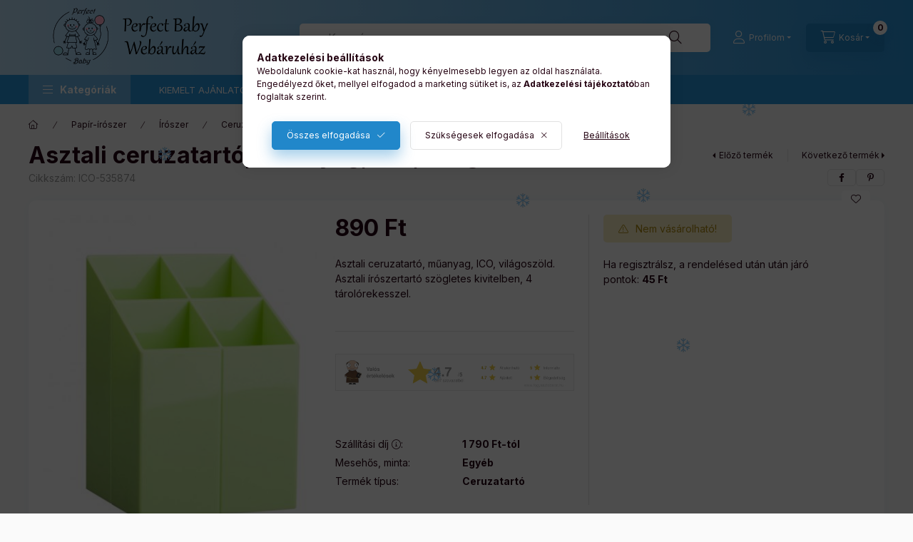

--- FILE ---
content_type: text/html; charset=UTF-8
request_url: https://perfectbaby.hu/shop_marketing.php?cikk=ICO-535874&type=page&only=cross&change_lang=hu&marketing_type=artdet
body_size: 3905
content:

<script>
	function page_action_cross(cikk,cikk_id,qty) {
        var temp_qty=qty;
        if ($("#db_"+cikk_id).length > 0 ) temp_qty=$("#db_"+cikk_id).val();

		$.ajax({
			type: "GET",
			async: true,
			url: "https://perfectbaby.hu/shop_ajax/ajax_cart.php",
			dataType: 'json',
			data: {
				get_ajax:1,
				result_type:"json",
				lang_master:"hu",
				action:"add",
				sku:cikk,
				qty:temp_qty,
				variant_name1:$("#egyeb_nev1_"+cikk_id).val(),
				variant_list1:$("#egyeb_list1_"+cikk_id).val(),
				variant_name2:$("#egyeb_nev2_"+cikk_id).val(),
				variant_list2:$("#egyeb_list2_"+cikk_id).val(),
				variant_name3:$("#egyeb_nev3_"+cikk_id).val(),
				variant_list3:$("#egyeb_list3_"+cikk_id).val()
			},
			success: function(result_cart){
                const temp_product_array = {
                    error: result_cart.error,
                    sku: cikk,
                    master_key: result_cart.master_key,
                    name: result_cart.name,
                    category: result_cart.category,
                    price: result_cart.price,
                    qty: temp_qty,
                    qty_of_items: result_cart.qty_of_items
                };

                for (let i = 1; i <= 3; i++) {
                    temp_product_array[`variant_name${i}`] = $(`#egyeb_nev${i}_${cikk_id}`).val();
                    temp_product_array[`variant_list${i}`] = $(`#egyeb_list${i}_${cikk_id}`).val();
                }

                $(document).trigger("addToCart", temp_product_array);

                gtag("event", "cross_sale_convert", { 'sku':cikk, 'value':result_cart.price*temp_qty});
				if (result_cart.cart_deny==1) {
					eval(result_cart.cart_onclose);
				} else {
                    if (result_cart.cart_success==1) $(document).trigger("addToCartSuccess",temp_product_array);

										$("#page_cross_content #page_pagelist_"+cikk_id).animate({opacity: 0},300,function(){
						$("#page_cross_content #page_pagelist_"+cikk_id).remove();
                        $(document).trigger('removeCrossItem');
						if ($("#page_cross_content .page_pagelist_item").length==0) $("#page_cross_content").remove();
											});
										if (result_cart.overlay!="") {
						$("#overlay_cart_add").html(result_cart.overlay);
						$("#overlay_cart_add").overlay().load();
					}
										if ($("#box_cart_content").length>0) {
						
						$("#box_cart_content").load("https://perfectbaby.hu/shop_ajax/ajax_box_cart.php?get_ajax=1&lang_master=hu&unas_design=");
						                            if ($("#box_cart_content2").length > 0) $("#box_cart_content2").load("https://perfectbaby.hu/shop_ajax/ajax_box_cart.php?get_ajax=1&lang_master=hu&unas_design=&cart_num=2");
												}
					$.ajax({
						type: "GET",
						async: true,
						url: "https://perfectbaby.hu/shop_ajax/ajax_shipping.php",
						dataType: "json",
						data: {
							get_ajax:1,
							shop_id:31409,
							lang_master:"hu"
						},
						success: function(result){
							$(".container_shipping_cost").html(result.cost);
							$(".container_shipping_free").html(result.free);
						}
					});
									}
			}
		});
	}
	</script>
	


        
        
                
                                                                            
        
            
                                                                                                                            
            








        
                

    
    
    


    

<div class="carousel-block js-carousel-block          carousel-block--no-nums     carousel-block--with-arrows
         carousel-block--top-arrows                 carousel-block-cross_page
" id="carousel-block-cross_page" role="region" aria-label="Az alábbi termékeket ajánljuk még kiegészítőként">
    <div class="carousel__title-outer">
        <div class="container">
            <div class="carousel__title-wrap">
                                <div class="carousel__title-inner">
                    <div class="carousel__title cross_page__title main-title">Az alábbi termékeket ajánljuk még kiegészítőként</div>
                                    </div>
                
                                <div class="carousel__nav js-carousel-nav carousel__nav-cross_page">
                    
                                        <div class="carousel__buttons carousel__buttons-cross_page">
                        <button type="button" class="carousel__prev-btn carousel__prev-next-btn btn" aria-label="előző"></button>
                        <button type="button" class="carousel__next-btn carousel__prev-next-btn btn" aria-label="következő"></button>
                    </div>
                                    </div>
                            </div>
        </div>
    </div>
    <div class="carousel__products">
        <div class="container carousel__products-container">
                            
                                <div role="group" aria-label="termékek lista,4 termék" class=" products js-products type--1 card--1 carousel carousel-cross_page" id="list-cross_page">
                            
                
                                
                
    <div class="carousel-cell page_pagelist_item product list-1-card-1 js-product page_artlist_sku_ICO__unas__573029" id="page_pagelist_cross_page_ICO__unas__573029" data-sku="ICO-573029">
        <div class="product__inner" role="group" aria-label="1. termék:Asztali ceruzatartó, műanyag, ICO, pasztell kék">
                                                                                    <div class="product__function-btns">
                                        <button type="button" class="product__func-btn product__btn-compare icon--compare page_art_func_compare page_art_func_compare_ICO__unas__573029"
                            aria-label="Összehasonlítás" onclick="popup_compare_dialog(&quot;ICO-573029&quot;);" data-tippy="Összehasonlítás"></button>
                                                                                        <button type="button" class="product__func-btn favourites-btn icon--favo page_artdet_func_favourites_ICO__unas__573029 page_artdet_func_favourites_outer_ICO__unas__573029"
                                id="page_artlist_func_favourites_ICO__unas__573029" onclick="add_to_favourites(&quot;&quot;,&quot;ICO-573029&quot;,&quot;page_artlist_func_favourites_ICO__unas__573029&quot;,&quot;page_artlist_func_favourites_outer_ICO__unas__573029&quot;,&quot;1335168861&quot;);"
                                aria-label="Kedvencekhez" data-tippy="Kedvencekhez"></button>
                                                                                </div>
                                                    <div class="product__img-outer">
                		                <div class="product__img-wrap product-img-wrapper">
                    		                    <a class="product_link_normal" data-sku="ICO-573029" href="https://perfectbaby.hu/Asztali-ceruzatarto-muanyag-ICO-pasztell-kek" title="Asztali ceruzatartó, műanyag, ICO, pasztell kék" tabindex="-1">
                        <picture>
                                                                                                                                                                                                                                <source srcset="https://perfectbaby.hu/img/31409/ICO-573029/174x174,r/ICO-573029.jpg?time=1759417324 1x,https://perfectbaby.hu/img/31409/ICO-573029/313x313,r/ICO-573029.jpg?time=1759417324 1.8x,https://perfectbaby.hu/img/31409/ICO-573029/348x348,r/ICO-573029.jpg?time=1759417324 2x"
                                    media="(max-width: 417.98px)"
                            >
                                                        <source srcset="https://perfectbaby.hu/img/31409/ICO-573029/280x280,r/ICO-573029.jpg?time=1759417324 1x, https://perfectbaby.hu/img/31409/ICO-573029/560x560,r/ICO-573029.jpg?time=1759417324 2x ">
                            <img class="product__img product-img js-main-img" id="main_image_cross_page_ICO__unas__573029" width="280" height="280"
                                 src="https://perfectbaby.hu/img/31409/ICO-573029/280x280,r/ICO-573029.jpg?time=1759417324" alt="Asztali ceruzatartó, műanyag, ICO, pasztell kék" title="Asztali ceruzatartó, műanyag, ICO, pasztell kék" loading="lazy">
                        </picture>
                    </a>
                </div>
                		            </div>
            <div class="product__data">
                                                    
                                                    
                <div class="product__name-wrap">
                    <h2 class="product__name">
                        <a class="product__name-link product_link_normal" data-sku="ICO-573029" href="https://perfectbaby.hu/Asztali-ceruzatarto-muanyag-ICO-pasztell-kek">Asztali ceruzatartó, műanyag, ICO, pasztell kék</a>
                    </h2>
                </div>

                                                        <div class="product__stock stock only_stock_status on-stock">
                        <div class="product__stock-text product-stock-text">
                                                        <div class="stock__content icon--b-on-stock">
                                                                <span class="stock__text">Raktáron</span>
                                                                                            </div>
                                                    </div>
                    </div>
                                    
                
                                                    
                                <div class="product__prices-wrap">
                                            
                                            
                                                                    <div class="product__prices row no-gutters">
                                                                                                                    <div class="col">
                                <span class="product__price-base product-price--base">
                                    <span class="product__price-base-value"><span class='price-gross-format'><span id='price_net_brutto_cross_page_ICO__unas__573029' class='price_net_brutto_cross_page_ICO__unas__573029 price-gross'>990</span><span class='price-currency'> Ft</span></span></span>                                </span>

                                
                                                                                                                                </div>
                        </div>
                                                                                                                                                                </div>
                
                                <div class="product__main">
                                                                                                                                                                                        <input name="db_cross_page_ICO__unas__573029" id="db_cross_page_ICO__unas__573029" type="hidden" value="1" data-min="1" data-max="999999" data-step="1"/>
                            
                                                        <div class="product__main-btn-col">
                                                                                                <button class="product__main-btn product__cart-btn btn icon--cart" aria-label="Ezt is kérem"
                                        onclick="page_action_cross('ICO-573029','cross_page_ICO__unas__573029',1);" type="button" data-text="Ezt is kérem"></button>
                                                            </div>
                                                            </div>
                
                                            </div>
        </div>
            </div>
                
    <div class="carousel-cell page_pagelist_item product list-1-card-1 js-product page_artlist_sku_ICO__unas__572978" id="page_pagelist_cross_page_ICO__unas__572978" data-sku="ICO-572978">
        <div class="product__inner" role="group" aria-label="2. termék:Asztali ceruzatartó, műanyag, ICO, pasztell zöld">
                                                                                    <div class="product__function-btns">
                                        <button type="button" class="product__func-btn product__btn-compare icon--compare page_art_func_compare page_art_func_compare_ICO__unas__572978"
                            aria-label="Összehasonlítás" onclick="popup_compare_dialog(&quot;ICO-572978&quot;);" data-tippy="Összehasonlítás"></button>
                                                                                        <button type="button" class="product__func-btn favourites-btn icon--favo page_artdet_func_favourites_ICO__unas__572978 page_artdet_func_favourites_outer_ICO__unas__572978"
                                id="page_artlist_func_favourites_ICO__unas__572978" onclick="add_to_favourites(&quot;&quot;,&quot;ICO-572978&quot;,&quot;page_artlist_func_favourites_ICO__unas__572978&quot;,&quot;page_artlist_func_favourites_outer_ICO__unas__572978&quot;,&quot;1335168866&quot;);"
                                aria-label="Kedvencekhez" data-tippy="Kedvencekhez"></button>
                                                                                </div>
                                                    <div class="product__img-outer">
                		                <div class="product__img-wrap product-img-wrapper">
                    		                    <a class="product_link_normal" data-sku="ICO-572978" href="https://perfectbaby.hu/Asztali-ceruzatarto-muanyag-ICO-pasztell-zold" title="Asztali ceruzatartó, műanyag, ICO, pasztell zöld" tabindex="-1">
                        <picture>
                                                                                                                                                                                                                                <source srcset="https://perfectbaby.hu/img/31409/ICO-572978/174x174,r/ICO-572978.jpg?time=1759417324 1x,https://perfectbaby.hu/img/31409/ICO-572978/313x313,r/ICO-572978.jpg?time=1759417324 1.8x,https://perfectbaby.hu/img/31409/ICO-572978/348x348,r/ICO-572978.jpg?time=1759417324 2x"
                                    media="(max-width: 417.98px)"
                            >
                                                        <source srcset="https://perfectbaby.hu/img/31409/ICO-572978/280x280,r/ICO-572978.jpg?time=1759417324 1x, https://perfectbaby.hu/img/31409/ICO-572978/560x560,r/ICO-572978.jpg?time=1759417324 2x ">
                            <img class="product__img product-img js-main-img" id="main_image_cross_page_ICO__unas__572978" width="280" height="280"
                                 src="https://perfectbaby.hu/img/31409/ICO-572978/280x280,r/ICO-572978.jpg?time=1759417324" alt="Asztali ceruzatartó, műanyag, ICO, pasztell zöld" title="Asztali ceruzatartó, műanyag, ICO, pasztell zöld" loading="lazy">
                        </picture>
                    </a>
                </div>
                		            </div>
            <div class="product__data">
                                                    
                                                    
                <div class="product__name-wrap">
                    <h2 class="product__name">
                        <a class="product__name-link product_link_normal" data-sku="ICO-572978" href="https://perfectbaby.hu/Asztali-ceruzatarto-muanyag-ICO-pasztell-zold">Asztali ceruzatartó, műanyag, ICO, pasztell zöld</a>
                    </h2>
                </div>

                                                        <div class="product__stock stock only_stock_status on-stock">
                        <div class="product__stock-text product-stock-text">
                                                        <div class="stock__content icon--b-on-stock">
                                                                <span class="stock__text">Raktáron</span>
                                                                                            </div>
                                                    </div>
                    </div>
                                    
                
                                                    
                                <div class="product__prices-wrap">
                                            
                                            
                                                                    <div class="product__prices row no-gutters">
                                                                                                                    <div class="col">
                                <span class="product__price-base product-price--base">
                                    <span class="product__price-base-value"><span class='price-gross-format'><span id='price_net_brutto_cross_page_ICO__unas__572978' class='price_net_brutto_cross_page_ICO__unas__572978 price-gross'>990</span><span class='price-currency'> Ft</span></span></span>                                </span>

                                
                                                                                                                                </div>
                        </div>
                                                                                                                                                                </div>
                
                                <div class="product__main">
                                                                                                                                                                                        <input name="db_cross_page_ICO__unas__572978" id="db_cross_page_ICO__unas__572978" type="hidden" value="1" data-min="1" data-max="999999" data-step="1"/>
                            
                                                        <div class="product__main-btn-col">
                                                                                                <button class="product__main-btn product__cart-btn btn icon--cart" aria-label="Ezt is kérem"
                                        onclick="page_action_cross('ICO-572978','cross_page_ICO__unas__572978',1);" type="button" data-text="Ezt is kérem"></button>
                                                            </div>
                                                            </div>
                
                                            </div>
        </div>
            </div>
                
    <div class="carousel-cell page_pagelist_item product list-1-card-1 js-product page_artlist_sku_KPP__unas__8__unas__143" id="page_pagelist_cross_page_KPP__unas__8__unas__143" data-sku="KPP-8-143">
        <div class="product__inner" role="group" aria-label="3. termék:Asztali ceruzatartó PASTELINI, pasztell sárga">
                                                                                    <div class="product__function-btns">
                                        <button type="button" class="product__func-btn product__btn-compare icon--compare page_art_func_compare page_art_func_compare_KPP__unas__8__unas__143"
                            aria-label="Összehasonlítás" onclick="popup_compare_dialog(&quot;KPP-8-143&quot;);" data-tippy="Összehasonlítás"></button>
                                                                                        <button type="button" class="product__func-btn favourites-btn icon--favo page_artdet_func_favourites_KPP__unas__8__unas__143 page_artdet_func_favourites_outer_KPP__unas__8__unas__143"
                                id="page_artlist_func_favourites_KPP__unas__8__unas__143" onclick="add_to_favourites(&quot;&quot;,&quot;KPP-8-143&quot;,&quot;page_artlist_func_favourites_KPP__unas__8__unas__143&quot;,&quot;page_artlist_func_favourites_outer_KPP__unas__8__unas__143&quot;,&quot;877237741&quot;);"
                                aria-label="Kedvencekhez" data-tippy="Kedvencekhez"></button>
                                                                                </div>
                                                    <div class="product__img-outer">
                		                <div class="product__img-wrap product-img-wrapper">
                    		                    <a class="product_link_normal" data-sku="KPP-8-143" href="https://perfectbaby.hu/Asztali-ceruzatarto-PASTELINI-pasztell-sarga" title="Asztali ceruzatartó PASTELINI, pasztell sárga" tabindex="-1">
                        <picture>
                                                                                                                                                                                                                                <source srcset="https://perfectbaby.hu/img/31409/KPP-8-143/174x174,r/KPP-8-143.jpg?time=1759416365 1x,https://perfectbaby.hu/img/31409/KPP-8-143/313x313,r/KPP-8-143.jpg?time=1759416365 1.8x,https://perfectbaby.hu/img/31409/KPP-8-143/348x348,r/KPP-8-143.jpg?time=1759416365 2x"
                                    media="(max-width: 417.98px)"
                            >
                                                        <source srcset="https://perfectbaby.hu/img/31409/KPP-8-143/280x280,r/KPP-8-143.jpg?time=1759416365 1x, https://perfectbaby.hu/img/31409/KPP-8-143/560x560,r/KPP-8-143.jpg?time=1759416365 2x ">
                            <img class="product__img product-img js-main-img" id="main_image_cross_page_KPP__unas__8__unas__143" width="280" height="280"
                                 src="https://perfectbaby.hu/img/31409/KPP-8-143/280x280,r/KPP-8-143.jpg?time=1759416365" alt="Asztali ceruzatartó PASTELINI, pasztell sárga" title="Asztali ceruzatartó PASTELINI, pasztell sárga" loading="lazy">
                        </picture>
                    </a>
                </div>
                		            </div>
            <div class="product__data">
                                                    
                                                    
                <div class="product__name-wrap">
                    <h2 class="product__name">
                        <a class="product__name-link product_link_normal" data-sku="KPP-8-143" href="https://perfectbaby.hu/Asztali-ceruzatarto-PASTELINI-pasztell-sarga">Asztali ceruzatartó PASTELINI, pasztell sárga</a>
                    </h2>
                </div>

                                                        <div class="product__stock stock only_stock_status on-stock">
                        <div class="product__stock-text product-stock-text">
                                                        <div class="stock__content icon--b-on-stock">
                                                                <span class="stock__text">Raktáron</span>
                                                                                            </div>
                                                    </div>
                    </div>
                                    
                
                                                    
                                <div class="product__prices-wrap">
                                            
                                            
                                                                    <div class="product__prices row no-gutters">
                                                                                                                    <div class="col">
                                <span class="product__price-base product-price--base">
                                    <span class="product__price-base-value"><span class='price-gross-format'><span id='price_net_brutto_cross_page_KPP__unas__8__unas__143' class='price_net_brutto_cross_page_KPP__unas__8__unas__143 price-gross'>1 490</span><span class='price-currency'> Ft</span></span></span>                                </span>

                                
                                                                                                                                </div>
                        </div>
                                                                                                                                                                </div>
                
                                <div class="product__main">
                                                                                                                                                                                        <input name="db_cross_page_KPP__unas__8__unas__143" id="db_cross_page_KPP__unas__8__unas__143" type="hidden" value="1" data-min="1" data-max="999999" data-step="1"/>
                            
                                                        <div class="product__main-btn-col">
                                                                                                <button class="product__main-btn product__cart-btn btn icon--cart" aria-label="Ezt is kérem"
                                        onclick="page_action_cross('KPP-8-143','cross_page_KPP__unas__8__unas__143',1);" type="button" data-text="Ezt is kérem"></button>
                                                            </div>
                                                            </div>
                
                                            </div>
        </div>
            </div>
                
    <div class="carousel-cell page_pagelist_item product list-1-card-1 js-product page_artlist_sku_KPP__unas__8__unas__144" id="page_pagelist_cross_page_KPP__unas__8__unas__144" data-sku="KPP-8-144">
        <div class="product__inner" role="group" aria-label="4. termék:Asztali ceruzatartó PASTELINI, pasztell lila">
                                                                                    <div class="product__function-btns">
                                        <button type="button" class="product__func-btn product__btn-compare icon--compare page_art_func_compare page_art_func_compare_KPP__unas__8__unas__144"
                            aria-label="Összehasonlítás" onclick="popup_compare_dialog(&quot;KPP-8-144&quot;);" data-tippy="Összehasonlítás"></button>
                                                                                        <button type="button" class="product__func-btn favourites-btn icon--favo page_artdet_func_favourites_KPP__unas__8__unas__144 page_artdet_func_favourites_outer_KPP__unas__8__unas__144"
                                id="page_artlist_func_favourites_KPP__unas__8__unas__144" onclick="add_to_favourites(&quot;&quot;,&quot;KPP-8-144&quot;,&quot;page_artlist_func_favourites_KPP__unas__8__unas__144&quot;,&quot;page_artlist_func_favourites_outer_KPP__unas__8__unas__144&quot;,&quot;877237731&quot;);"
                                aria-label="Kedvencekhez" data-tippy="Kedvencekhez"></button>
                                                                                </div>
                                                    <div class="product__img-outer">
                		                <div class="product__img-wrap product-img-wrapper">
                    		                    <a class="product_link_normal" data-sku="KPP-8-144" href="https://perfectbaby.hu/Asztali-ceruzatarto-PASTELINI-pasztell-lila" title="Asztali ceruzatartó PASTELINI, pasztell lila" tabindex="-1">
                        <picture>
                                                                                                                                                                                                                                <source srcset="https://perfectbaby.hu/img/31409/KPP-8-144/174x174,r/KPP-8-144.jpg?time=1759416365 1x,https://perfectbaby.hu/img/31409/KPP-8-144/313x313,r/KPP-8-144.jpg?time=1759416365 1.8x,https://perfectbaby.hu/img/31409/KPP-8-144/348x348,r/KPP-8-144.jpg?time=1759416365 2x"
                                    media="(max-width: 417.98px)"
                            >
                                                        <source srcset="https://perfectbaby.hu/img/31409/KPP-8-144/280x280,r/KPP-8-144.jpg?time=1759416365 1x, https://perfectbaby.hu/img/31409/KPP-8-144/560x560,r/KPP-8-144.jpg?time=1759416365 2x ">
                            <img class="product__img product-img js-main-img" id="main_image_cross_page_KPP__unas__8__unas__144" width="280" height="280"
                                 src="https://perfectbaby.hu/img/31409/KPP-8-144/280x280,r/KPP-8-144.jpg?time=1759416365" alt="Asztali ceruzatartó PASTELINI, pasztell lila" title="Asztali ceruzatartó PASTELINI, pasztell lila" loading="lazy">
                        </picture>
                    </a>
                </div>
                		            </div>
            <div class="product__data">
                                                    
                                                    
                <div class="product__name-wrap">
                    <h2 class="product__name">
                        <a class="product__name-link product_link_normal" data-sku="KPP-8-144" href="https://perfectbaby.hu/Asztali-ceruzatarto-PASTELINI-pasztell-lila">Asztali ceruzatartó PASTELINI, pasztell lila</a>
                    </h2>
                </div>

                                                        <div class="product__stock stock only_stock_status on-stock">
                        <div class="product__stock-text product-stock-text">
                                                        <div class="stock__content icon--b-on-stock">
                                                                <span class="stock__text">Raktáron</span>
                                                                                            </div>
                                                    </div>
                    </div>
                                    
                
                                                    
                                <div class="product__prices-wrap">
                                            
                                            
                                                                    <div class="product__prices row no-gutters">
                                                                                                                    <div class="col">
                                <span class="product__price-base product-price--base">
                                    <span class="product__price-base-value"><span class='price-gross-format'><span id='price_net_brutto_cross_page_KPP__unas__8__unas__144' class='price_net_brutto_cross_page_KPP__unas__8__unas__144 price-gross'>1 490</span><span class='price-currency'> Ft</span></span></span>                                </span>

                                
                                                                                                                                </div>
                        </div>
                                                                                                                                                                </div>
                
                                <div class="product__main">
                                                                                                                                                                                        <input name="db_cross_page_KPP__unas__8__unas__144" id="db_cross_page_KPP__unas__8__unas__144" type="hidden" value="1" data-min="1" data-max="999999" data-step="1"/>
                            
                                                        <div class="product__main-btn-col">
                                                                                                <button class="product__main-btn product__cart-btn btn icon--cart" aria-label="Ezt is kérem"
                                        onclick="page_action_cross('KPP-8-144','cross_page_KPP__unas__8__unas__144',1);" type="button" data-text="Ezt is kérem"></button>
                                                            </div>
                                                            </div>
                
                                            </div>
        </div>
            </div>
                
                                                </div>
                                        
                        <script>
            $(document).ready(function() {
                initTippy();

                            const $flkty_cross_page_options = {
                    dragThreshold: 10,
                    cellAlign: 'left',
                    freeScroll: true,
                    groupCells: true,
                    contain: true,
                                        pageDots: false,
                                                            prevNextButtons: false,
                                        on: {
                        ready: function() {
                            let thisBlock = $(this.element).closest('.js-carousel-block');

                            thisBlock.addClass('ready');
                                                        if (this.slides.length > 1) {
                                thisBlock.find('.js-carousel-nav').addClass('active');
                            }
                                                                                },
                        change: function( index ) {
                            let thisBlock = $(this.element).closest('.js-carousel-block');

                                                    },
                        resize: function() {
                            let thisBlock = $(this.element).closest('.js-carousel-block');

                                                    }
                    }
                };

                let $flkty_cross_page = $( '.carousel-cross_page').flickity( $flkty_cross_page_options );

                                $('.carousel__buttons-cross_page .carousel__prev-btn').on( 'click', function() {
                    $flkty_cross_page.flickity('previous', true);
                });
                $('.carousel__buttons-cross_page .carousel__next-btn').on( 'click', function() {
                    $flkty_cross_page.flickity( 'next', true );
                });
                
                                $(document).on('removeCrossItem', function(){
                    $flkty_cross_page.flickity('resize');
                });
                
                
                
                
                /* SET CAROUSEL CELL TO HEIGHT 100% */
                $flkty_cross_page.flickity('resize');
                $(".carousel-cross_page .carousel-cell").css('height','100%');
                        });
            </script>
        </div>
    </div>
</div>
                        
            
    <script>
<!--
$(document).ready(function(){
	select_base_price("cross_page_ICO__unas__573029",0);
	
	select_base_price("cross_page_ICO__unas__572978",0);
	
	select_base_price("cross_page_KPP__unas__8__unas__143",0);
	
	select_base_price("cross_page_KPP__unas__8__unas__144",0);
	
});
// -->
</script>


    <script>
        $(document).ready(function() {
            initTippy();
        });
    </script>

    
        <script>gtag("event", "cross_sale_show", { });</script>

--- FILE ---
content_type: text/html; charset=UTF-8
request_url: https://perfectbaby.hu/shop_ajax/ajax_related_products.php?get_ajax=1&cikk=ICO-535874&type=similar&change_lang=hu&artdet_version=2
body_size: 7263
content:

<script>
<!--
function similar_formsubmit_artlist(cikkname) {
   cart_add(cikkname,"similar_");
}
$(document).ready(function(){
	select_base_price("similar_KPP__unas__8__unas__140",0);
	
	select_base_price("similar_KPP__unas__8__unas__144",0);
	
	select_base_price("similar_KPP__unas__8__unas__143",0);
	
	select_base_price("similar_ALI__unas__ITP__unas__CICA",0);
	
	select_base_price("similar_LIZ__unas__24138815",0);
	
	select_base_price("similar_ALI__unas__ITP__unas__GRLPOWER",0);
	
	select_base_price("similar_ICO__unas__573029",0);
	
	select_base_price("similar_ALI__unas__ITP__unas__UNI__unas__KIR",0);
	
	select_base_price("similar_ICO__unas__572978",0);
	
	select_base_price("similar_ALI__unas__ITP__unas__GAMER",0);
	
	select_base_price("similar_ICO__unas__159016",0);
	
	select_base_price("similar_ALI__unas__ITP__unas__FOCI",0);
	
	select_base_price("similar_LIZ__unas__23087114",0);
	
	select_base_price("similar_ALI__unas__ITP__unas__SA",0);
	
	select_base_price("similar_ICO__unas__159010",0);
	
	select_base_price("similar_ICO__unas__159011",0);
	
	select_base_price("similar_BOA__unas__ASC9__unas__412",0);
	
});
// -->
</script>


                            
    

    
    
    
    
    


        


    
    
    


    

<div class="carousel-block js-carousel-block          carousel-block--no-nums     carousel-block--with-arrows
         carousel-block--top-arrows                 carousel-block-similar_products
" id="carousel-block-similar_products" role="region" aria-label="Hasonló termékek">
    <div class="carousel__title-outer">
        <div class="container">
            <div class="carousel__title-wrap">
                                <div class="carousel__title-inner">
                    <div class="carousel__title similar_products__title main-title">Hasonló termékek</div>
                                    </div>
                
                                <div class="carousel__nav js-carousel-nav carousel__nav-similar_products">
                    
                                        <div class="carousel__buttons carousel__buttons-similar_products">
                        <button type="button" class="carousel__prev-btn carousel__prev-next-btn btn" aria-label="előző"></button>
                        <button type="button" class="carousel__next-btn carousel__prev-next-btn btn" aria-label="következő"></button>
                    </div>
                                    </div>
                            </div>
        </div>
    </div>
    <div class="carousel__products">
        <div class="container carousel__products-container">
                            
                                <div role="group" aria-label="termékek lista,17 termék" class=" products js-products type--1 card--1 carousel carousel-similar_products" id="list-similar_products">
                            
                
                                
                
    <div class="carousel-cell  product list-1-card-1 js-product page_artlist_sku_KPP__unas__8__unas__140" id="page_artlist_similar_KPP__unas__8__unas__140" data-sku="KPP-8-140">
        <div class="product__inner" role="group" aria-label="1. termék:Asztali ceruzatartó PASTELINI, pasztell kék ">
                                                                                    <div class="product__function-btns">
                                        <button type="button" class="product__func-btn product__btn-compare icon--compare page_art_func_compare page_art_func_compare_KPP__unas__8__unas__140"
                            aria-label="Összehasonlítás" onclick="popup_compare_dialog(&quot;KPP-8-140&quot;);" data-tippy="Összehasonlítás"></button>
                                                                                        <button type="button" class="product__func-btn favourites-btn icon--favo page_artdet_func_favourites_KPP__unas__8__unas__140 page_artdet_func_favourites_outer_KPP__unas__8__unas__140"
                                id="page_artlist_func_favourites_KPP__unas__8__unas__140" onclick="add_to_favourites(&quot;&quot;,&quot;KPP-8-140&quot;,&quot;page_artlist_func_favourites_KPP__unas__8__unas__140&quot;,&quot;page_artlist_func_favourites_outer_KPP__unas__8__unas__140&quot;,&quot;877237726&quot;);"
                                aria-label="Kedvencekhez" data-tippy="Kedvencekhez"></button>
                                                                                </div>
                                                    <div class="product__img-outer">
                		                <div class="product__img-wrap product-img-wrapper">
                    		                    <a class="product_link_normal" data-sku="KPP-8-140" href="https://perfectbaby.hu/Asztali-ceruzatarto-PASTELINI-pasztell-kek" title="Asztali ceruzatartó PASTELINI, pasztell kék " tabindex="-1">
                        <picture>
                                                                                                                        <source srcset="https://perfectbaby.hu/img/31409/KPP-8-140/174x174,r/KPP-8-140.jpg?time=1759416365 1x,https://perfectbaby.hu/img/31409/KPP-8-140/348x348,r/KPP-8-140.jpg?time=1759416365 2x"
                                    media="(max-width: 417.98px)"
                            >
                                                        <source srcset="https://perfectbaby.hu/img/31409/KPP-8-140/280x280,r/KPP-8-140.jpg?time=1759416365 1x, https://perfectbaby.hu/img/31409/KPP-8-140/560x560,r/KPP-8-140.jpg?time=1759416365 2x ">
                            <img class="product__img product-img js-main-img" id="main_image_similar_KPP__unas__8__unas__140" width="280" height="280"
                                 src="https://perfectbaby.hu/img/31409/KPP-8-140/280x280,r/KPP-8-140.jpg?time=1759416365" alt="Asztali ceruzatartó PASTELINI, pasztell kék " title="Asztali ceruzatartó PASTELINI, pasztell kék " loading="lazy">
                        </picture>
                    </a>
                </div>
                		            </div>
            <div class="product__data">
                                                    
                                                    
                <div class="product__name-wrap">
                    <h2 class="product__name">
                        <a class="product__name-link product_link_normal" data-sku="KPP-8-140" href="https://perfectbaby.hu/Asztali-ceruzatarto-PASTELINI-pasztell-kek">Asztali ceruzatartó PASTELINI, pasztell kék </a>
                    </h2>
                </div>

                                                        <div class="product__stock stock only_stock_status on-stock">
                        <div class="product__stock-text product-stock-text">
                                                        <div class="stock__content icon--b-on-stock">
                                                                <span class="stock__text">Raktáron</span>
                                                                                            </div>
                                                    </div>
                    </div>
                                    
                
                                                    
                                <div class="product__prices-wrap">
                                            
                                            
                                                                    <div class="product__prices row no-gutters">
                                                                                                                    <div class="col">
                                <span class="product__price-base product-price--base">
                                    <span class="product__price-base-value"><span class='price-gross-format'><span id='price_net_brutto_similar_KPP__unas__8__unas__140' class='price_net_brutto_similar_KPP__unas__8__unas__140 price-gross'>1 490</span><span class='price-currency'> Ft</span></span></span>                                </span>

                                
                                                                                                                                </div>
                        </div>
                                                                                                                                                                </div>
                
                                <div class="product__main">
                                                                                                                                                                                        <input name="db_similar_KPP__unas__8__unas__140" id="db_similar_KPP__unas__8__unas__140" type="hidden" value="1" data-min="1" data-max="999999" data-step="1"/>
                            
                                                        <div class="product__main-btn-col">
                                                                                                <button class="product__main-btn product__cart-btn btn icon--cart" aria-label="Kosárba"
                                        onclick="cart_add('KPP__unas__8__unas__140','similar_');" type="button" data-text="Kosárba"></button>
                                                            </div>
                                                            </div>
                
                                            </div>
        </div>
            </div>
                
    <div class="carousel-cell  product list-1-card-1 js-product page_artlist_sku_KPP__unas__8__unas__144" id="page_artlist_similar_KPP__unas__8__unas__144" data-sku="KPP-8-144">
        <div class="product__inner" role="group" aria-label="2. termék:Asztali ceruzatartó PASTELINI, pasztell lila">
                                                                                    <div class="product__function-btns">
                                        <button type="button" class="product__func-btn product__btn-compare icon--compare page_art_func_compare page_art_func_compare_KPP__unas__8__unas__144"
                            aria-label="Összehasonlítás" onclick="popup_compare_dialog(&quot;KPP-8-144&quot;);" data-tippy="Összehasonlítás"></button>
                                                                                        <button type="button" class="product__func-btn favourites-btn icon--favo page_artdet_func_favourites_KPP__unas__8__unas__144 page_artdet_func_favourites_outer_KPP__unas__8__unas__144"
                                id="page_artlist_func_favourites_KPP__unas__8__unas__144" onclick="add_to_favourites(&quot;&quot;,&quot;KPP-8-144&quot;,&quot;page_artlist_func_favourites_KPP__unas__8__unas__144&quot;,&quot;page_artlist_func_favourites_outer_KPP__unas__8__unas__144&quot;,&quot;877237731&quot;);"
                                aria-label="Kedvencekhez" data-tippy="Kedvencekhez"></button>
                                                                                </div>
                                                    <div class="product__img-outer">
                		                <div class="product__img-wrap product-img-wrapper">
                    		                    <a class="product_link_normal" data-sku="KPP-8-144" href="https://perfectbaby.hu/Asztali-ceruzatarto-PASTELINI-pasztell-lila" title="Asztali ceruzatartó PASTELINI, pasztell lila" tabindex="-1">
                        <picture>
                                                                                                                        <source srcset="https://perfectbaby.hu/img/31409/KPP-8-144/174x174,r/KPP-8-144.jpg?time=1759416365 1x,https://perfectbaby.hu/img/31409/KPP-8-144/348x348,r/KPP-8-144.jpg?time=1759416365 2x"
                                    media="(max-width: 417.98px)"
                            >
                                                        <source srcset="https://perfectbaby.hu/img/31409/KPP-8-144/280x280,r/KPP-8-144.jpg?time=1759416365 1x, https://perfectbaby.hu/img/31409/KPP-8-144/560x560,r/KPP-8-144.jpg?time=1759416365 2x ">
                            <img class="product__img product-img js-main-img" id="main_image_similar_KPP__unas__8__unas__144" width="280" height="280"
                                 src="https://perfectbaby.hu/img/31409/KPP-8-144/280x280,r/KPP-8-144.jpg?time=1759416365" alt="Asztali ceruzatartó PASTELINI, pasztell lila" title="Asztali ceruzatartó PASTELINI, pasztell lila" loading="lazy">
                        </picture>
                    </a>
                </div>
                		            </div>
            <div class="product__data">
                                                    
                                                    
                <div class="product__name-wrap">
                    <h2 class="product__name">
                        <a class="product__name-link product_link_normal" data-sku="KPP-8-144" href="https://perfectbaby.hu/Asztali-ceruzatarto-PASTELINI-pasztell-lila">Asztali ceruzatartó PASTELINI, pasztell lila</a>
                    </h2>
                </div>

                                                        <div class="product__stock stock only_stock_status on-stock">
                        <div class="product__stock-text product-stock-text">
                                                        <div class="stock__content icon--b-on-stock">
                                                                <span class="stock__text">Raktáron</span>
                                                                                            </div>
                                                    </div>
                    </div>
                                    
                
                                                    
                                <div class="product__prices-wrap">
                                            
                                            
                                                                    <div class="product__prices row no-gutters">
                                                                                                                    <div class="col">
                                <span class="product__price-base product-price--base">
                                    <span class="product__price-base-value"><span class='price-gross-format'><span id='price_net_brutto_similar_KPP__unas__8__unas__144' class='price_net_brutto_similar_KPP__unas__8__unas__144 price-gross'>1 490</span><span class='price-currency'> Ft</span></span></span>                                </span>

                                
                                                                                                                                </div>
                        </div>
                                                                                                                                                                </div>
                
                                <div class="product__main">
                                                                                                                                                                                        <input name="db_similar_KPP__unas__8__unas__144" id="db_similar_KPP__unas__8__unas__144" type="hidden" value="1" data-min="1" data-max="999999" data-step="1"/>
                            
                                                        <div class="product__main-btn-col">
                                                                                                <button class="product__main-btn product__cart-btn btn icon--cart" aria-label="Kosárba"
                                        onclick="cart_add('KPP__unas__8__unas__144','similar_');" type="button" data-text="Kosárba"></button>
                                                            </div>
                                                            </div>
                
                                            </div>
        </div>
            </div>
                
    <div class="carousel-cell  product list-1-card-1 js-product page_artlist_sku_KPP__unas__8__unas__143" id="page_artlist_similar_KPP__unas__8__unas__143" data-sku="KPP-8-143">
        <div class="product__inner" role="group" aria-label="3. termék:Asztali ceruzatartó PASTELINI, pasztell sárga">
                                                                                    <div class="product__function-btns">
                                        <button type="button" class="product__func-btn product__btn-compare icon--compare page_art_func_compare page_art_func_compare_KPP__unas__8__unas__143"
                            aria-label="Összehasonlítás" onclick="popup_compare_dialog(&quot;KPP-8-143&quot;);" data-tippy="Összehasonlítás"></button>
                                                                                        <button type="button" class="product__func-btn favourites-btn icon--favo page_artdet_func_favourites_KPP__unas__8__unas__143 page_artdet_func_favourites_outer_KPP__unas__8__unas__143"
                                id="page_artlist_func_favourites_KPP__unas__8__unas__143" onclick="add_to_favourites(&quot;&quot;,&quot;KPP-8-143&quot;,&quot;page_artlist_func_favourites_KPP__unas__8__unas__143&quot;,&quot;page_artlist_func_favourites_outer_KPP__unas__8__unas__143&quot;,&quot;877237741&quot;);"
                                aria-label="Kedvencekhez" data-tippy="Kedvencekhez"></button>
                                                                                </div>
                                                    <div class="product__img-outer">
                		                <div class="product__img-wrap product-img-wrapper">
                    		                    <a class="product_link_normal" data-sku="KPP-8-143" href="https://perfectbaby.hu/Asztali-ceruzatarto-PASTELINI-pasztell-sarga" title="Asztali ceruzatartó PASTELINI, pasztell sárga" tabindex="-1">
                        <picture>
                                                                                                                        <source srcset="https://perfectbaby.hu/img/31409/KPP-8-143/174x174,r/KPP-8-143.jpg?time=1759416365 1x,https://perfectbaby.hu/img/31409/KPP-8-143/348x348,r/KPP-8-143.jpg?time=1759416365 2x"
                                    media="(max-width: 417.98px)"
                            >
                                                        <source srcset="https://perfectbaby.hu/img/31409/KPP-8-143/280x280,r/KPP-8-143.jpg?time=1759416365 1x, https://perfectbaby.hu/img/31409/KPP-8-143/560x560,r/KPP-8-143.jpg?time=1759416365 2x ">
                            <img class="product__img product-img js-main-img" id="main_image_similar_KPP__unas__8__unas__143" width="280" height="280"
                                 src="https://perfectbaby.hu/img/31409/KPP-8-143/280x280,r/KPP-8-143.jpg?time=1759416365" alt="Asztali ceruzatartó PASTELINI, pasztell sárga" title="Asztali ceruzatartó PASTELINI, pasztell sárga" loading="lazy">
                        </picture>
                    </a>
                </div>
                		            </div>
            <div class="product__data">
                                                    
                                                    
                <div class="product__name-wrap">
                    <h2 class="product__name">
                        <a class="product__name-link product_link_normal" data-sku="KPP-8-143" href="https://perfectbaby.hu/Asztali-ceruzatarto-PASTELINI-pasztell-sarga">Asztali ceruzatartó PASTELINI, pasztell sárga</a>
                    </h2>
                </div>

                                                        <div class="product__stock stock only_stock_status on-stock">
                        <div class="product__stock-text product-stock-text">
                                                        <div class="stock__content icon--b-on-stock">
                                                                <span class="stock__text">Raktáron</span>
                                                                                            </div>
                                                    </div>
                    </div>
                                    
                
                                                    
                                <div class="product__prices-wrap">
                                            
                                            
                                                                    <div class="product__prices row no-gutters">
                                                                                                                    <div class="col">
                                <span class="product__price-base product-price--base">
                                    <span class="product__price-base-value"><span class='price-gross-format'><span id='price_net_brutto_similar_KPP__unas__8__unas__143' class='price_net_brutto_similar_KPP__unas__8__unas__143 price-gross'>1 490</span><span class='price-currency'> Ft</span></span></span>                                </span>

                                
                                                                                                                                </div>
                        </div>
                                                                                                                                                                </div>
                
                                <div class="product__main">
                                                                                                                                                                                        <input name="db_similar_KPP__unas__8__unas__143" id="db_similar_KPP__unas__8__unas__143" type="hidden" value="1" data-min="1" data-max="999999" data-step="1"/>
                            
                                                        <div class="product__main-btn-col">
                                                                                                <button class="product__main-btn product__cart-btn btn icon--cart" aria-label="Kosárba"
                                        onclick="cart_add('KPP__unas__8__unas__143','similar_');" type="button" data-text="Kosárba"></button>
                                                            </div>
                                                            </div>
                
                                            </div>
        </div>
            </div>
                
    <div class="carousel-cell  product list-1-card-1 js-product page_artlist_sku_ALI__unas__ITP__unas__CICA" id="page_artlist_similar_ALI__unas__ITP__unas__CICA" data-sku="ALI-ITP-CICA">
        <div class="product__inner" role="group" aria-label="4. termék:Cicás asztali ceruzatartó, karton 8x8x10cm, Nebulo">
                                                                                    <div class="product__function-btns">
                                        <button type="button" class="product__func-btn product__btn-compare icon--compare page_art_func_compare page_art_func_compare_ALI__unas__ITP__unas__CICA"
                            aria-label="Összehasonlítás" onclick="popup_compare_dialog(&quot;ALI-ITP-CICA&quot;);" data-tippy="Összehasonlítás"></button>
                                                                                        <button type="button" class="product__func-btn favourites-btn icon--favo page_artdet_func_favourites_ALI__unas__ITP__unas__CICA page_artdet_func_favourites_outer_ALI__unas__ITP__unas__CICA"
                                id="page_artlist_func_favourites_ALI__unas__ITP__unas__CICA" onclick="add_to_favourites(&quot;&quot;,&quot;ALI-ITP-CICA&quot;,&quot;page_artlist_func_favourites_ALI__unas__ITP__unas__CICA&quot;,&quot;page_artlist_func_favourites_outer_ALI__unas__ITP__unas__CICA&quot;,&quot;1335169611&quot;);"
                                aria-label="Kedvencekhez" data-tippy="Kedvencekhez"></button>
                                                                                </div>
                                                    <div class="product__img-outer">
                		                <div class="product__img-wrap product-img-wrapper">
                    		                    <a class="product_link_normal" data-sku="ALI-ITP-CICA" href="https://perfectbaby.hu/Cicas-asztali-ceruzatarto-karton-8x8x10cm-Nebulo" title="Cicás asztali ceruzatartó, karton 8x8x10cm, Nebulo" tabindex="-1">
                        <picture>
                                                                                                                        <source srcset="https://perfectbaby.hu/img/31409/ALI-ITP-CICA/174x174,r/ALI-ITP-CICA.jpg?time=1759417344 1x,https://perfectbaby.hu/img/31409/ALI-ITP-CICA/348x348,r/ALI-ITP-CICA.jpg?time=1759417344 2x"
                                    media="(max-width: 417.98px)"
                            >
                                                        <source srcset="https://perfectbaby.hu/img/31409/ALI-ITP-CICA/280x280,r/ALI-ITP-CICA.jpg?time=1759417344 1x">
                            <img class="product__img product-img js-main-img" id="main_image_similar_ALI__unas__ITP__unas__CICA" width="280" height="280"
                                 src="https://perfectbaby.hu/img/31409/ALI-ITP-CICA/280x280,r/ALI-ITP-CICA.jpg?time=1759417344" alt="Cicás asztali ceruzatartó, karton 8x8x10cm, Nebulo" title="Cicás asztali ceruzatartó, karton 8x8x10cm, Nebulo" loading="lazy">
                        </picture>
                    </a>
                </div>
                		            </div>
            <div class="product__data">
                                                    
                                                    
                <div class="product__name-wrap">
                    <h2 class="product__name">
                        <a class="product__name-link product_link_normal" data-sku="ALI-ITP-CICA" href="https://perfectbaby.hu/Cicas-asztali-ceruzatarto-karton-8x8x10cm-Nebulo">Cicás asztali ceruzatartó, karton 8x8x10cm, Nebulo</a>
                    </h2>
                </div>

                                                        <div class="product__stock stock only_stock_status on-stock">
                        <div class="product__stock-text product-stock-text">
                                                        <div class="stock__content icon--b-on-stock">
                                                                <span class="stock__text">Raktáron</span>
                                                                                            </div>
                                                    </div>
                    </div>
                                    
                
                                                    
                                <div class="product__prices-wrap">
                                            
                                            
                                                                    <div class="product__prices row no-gutters">
                                                                                                                    <div class="col">
                                <span class="product__price-base product-price--base">
                                    <span class="product__price-base-value"><span class='price-gross-format'><span id='price_net_brutto_similar_ALI__unas__ITP__unas__CICA' class='price_net_brutto_similar_ALI__unas__ITP__unas__CICA price-gross'>1 090</span><span class='price-currency'> Ft</span></span></span>                                </span>

                                
                                                                                                                                </div>
                        </div>
                                                                                                                                                                </div>
                
                                <div class="product__main">
                                                                                                                                                                                        <input name="db_similar_ALI__unas__ITP__unas__CICA" id="db_similar_ALI__unas__ITP__unas__CICA" type="hidden" value="1" data-min="1" data-max="999999" data-step="1"/>
                            
                                                        <div class="product__main-btn-col">
                                                                                                <button class="product__main-btn product__cart-btn btn icon--cart" aria-label="Kosárba"
                                        onclick="cart_add('ALI__unas__ITP__unas__CICA','similar_');" type="button" data-text="Kosárba"></button>
                                                            </div>
                                                            </div>
                
                                            </div>
        </div>
            </div>
                
    <div class="carousel-cell  product list-1-card-1 js-product page_artlist_sku_LIZ__unas__24138815" id="page_artlist_similar_LIZ__unas__24138815" data-sku="LIZ-24138815">
        <div class="product__inner" role="group" aria-label="5. termék:Ford asztali ceruzatartó, karton 8x8x10cm, Black">
                                                                                    <div class="product__function-btns">
                                        <button type="button" class="product__func-btn product__btn-compare icon--compare page_art_func_compare page_art_func_compare_LIZ__unas__24138815"
                            aria-label="Összehasonlítás" onclick="popup_compare_dialog(&quot;LIZ-24138815&quot;);" data-tippy="Összehasonlítás"></button>
                                                                                        <button type="button" class="product__func-btn favourites-btn icon--favo page_artdet_func_favourites_LIZ__unas__24138815 page_artdet_func_favourites_outer_LIZ__unas__24138815"
                                id="page_artlist_func_favourites_LIZ__unas__24138815" onclick="add_to_favourites(&quot;&quot;,&quot;LIZ-24138815&quot;,&quot;page_artlist_func_favourites_LIZ__unas__24138815&quot;,&quot;page_artlist_func_favourites_outer_LIZ__unas__24138815&quot;,&quot;1335171311&quot;);"
                                aria-label="Kedvencekhez" data-tippy="Kedvencekhez"></button>
                                                                                </div>
                                                    <div class="product__img-outer">
                		                <div class="product__img-wrap product-img-wrapper">
                    		                    <a class="product_link_normal" data-sku="LIZ-24138815" href="https://perfectbaby.hu/Ford-asztali-ceruzatarto-karton-8x8x10cm-Black" title="Ford asztali ceruzatartó, karton 8x8x10cm, Black" tabindex="-1">
                        <picture>
                                                                                                                        <source srcset="https://perfectbaby.hu/img/31409/LIZ-24138815/174x174,r/LIZ-24138815.jpg?time=1759417574 1x,https://perfectbaby.hu/img/31409/LIZ-24138815/348x348,r/LIZ-24138815.jpg?time=1759417574 2x"
                                    media="(max-width: 417.98px)"
                            >
                                                        <source srcset="https://perfectbaby.hu/img/31409/LIZ-24138815/280x280,r/LIZ-24138815.jpg?time=1759417574 1x, https://perfectbaby.hu/img/31409/LIZ-24138815/560x560,r/LIZ-24138815.jpg?time=1759417574 2x ">
                            <img class="product__img product-img js-main-img" id="main_image_similar_LIZ__unas__24138815" width="280" height="280"
                                 src="https://perfectbaby.hu/img/31409/LIZ-24138815/280x280,r/LIZ-24138815.jpg?time=1759417574" alt="Ford asztali ceruzatartó, karton 8x8x10cm, Black" title="Ford asztali ceruzatartó, karton 8x8x10cm, Black" loading="lazy">
                        </picture>
                    </a>
                </div>
                		            </div>
            <div class="product__data">
                                                    
                                                    
                <div class="product__name-wrap">
                    <h2 class="product__name">
                        <a class="product__name-link product_link_normal" data-sku="LIZ-24138815" href="https://perfectbaby.hu/Ford-asztali-ceruzatarto-karton-8x8x10cm-Black">Ford asztali ceruzatartó, karton 8x8x10cm, Black</a>
                    </h2>
                </div>

                                                        <div class="product__stock stock on-stock">
                        <div class="product__stock-text product-stock-text">
                                                        <div class="stock__content icon--b-on-stock">
                                                                <span class="stock__text">Raktáron</span>
                                                                                            </div>
                                                    </div>
                    </div>
                                    
                
                                                    
                                <div class="product__prices-wrap">
                                            
                                            
                                                                    <div class="product__prices row no-gutters has-price-sale">
                                                                                            <div class="col-auto">
                                    <div class="product__badge-sale badge badge--sale">
                                        <span id="price_save_similar_LIZ__unas__24138815" data-percent="%">13</span>
                                    </div>
                                </div>
                                                                                        <div class="col">
                                <span class="product__price-base product-price--base" tabindex="0" data-tippy="Az áthúzott ár az árcsökkentés alkalmazását megelőző 30 nap legalacsonyabb eladási ára.">
                                     <span class="product__price-base-value text-line-through"><span class='price-gross-format'><span id='price_net_brutto_similar_LIZ__unas__24138815' class='price_net_brutto_similar_LIZ__unas__24138815 price-gross'>1 490</span><span class='price-currency'> Ft</span></span></span>&nbsp;<span class="icon--info"></span>                                </span>

                                                                <div class="product__price-sale product-price--sale">
                                     
                                    <span class='price-gross-format'><span id='price_akcio_brutto_similar_LIZ__unas__24138815' class='price_akcio_brutto_similar_LIZ__unas__24138815 price-gross'>1 290</span><span class='price-currency'> Ft</span></span>
                                </div>
                                
                                                                                                                                </div>
                        </div>
                                                                                                                                                                </div>
                
                                <div class="product__main">
                                                                                                                                                                                        <input name="db_similar_LIZ__unas__24138815" id="db_similar_LIZ__unas__24138815" type="hidden" value="1" data-min="1" data-max="999999" data-step="1"/>
                            
                                                        <div class="product__main-btn-col">
                                                                                                <button class="product__main-btn product__cart-btn btn icon--cart" aria-label="Kosárba"
                                        onclick="cart_add('LIZ__unas__24138815','similar_');" type="button" data-text="Kosárba"></button>
                                                            </div>
                                                            </div>
                
                                            </div>
        </div>
            </div>
                
    <div class="carousel-cell  product list-1-card-1 js-product page_artlist_sku_ALI__unas__ITP__unas__GRLPOWER" id="page_artlist_similar_ALI__unas__ITP__unas__GRLPOWER" data-sku="ALI-ITP-GRLPOWER">
        <div class="product__inner" role="group" aria-label="6. termék:Girl Power asztali ceruzatartó, karton 8x8x10cm, Nebulo">
                                                                                    <div class="product__function-btns">
                                        <button type="button" class="product__func-btn product__btn-compare icon--compare page_art_func_compare page_art_func_compare_ALI__unas__ITP__unas__GRLPOWER"
                            aria-label="Összehasonlítás" onclick="popup_compare_dialog(&quot;ALI-ITP-GRLPOWER&quot;);" data-tippy="Összehasonlítás"></button>
                                                                                        <button type="button" class="product__func-btn favourites-btn icon--favo page_artdet_func_favourites_ALI__unas__ITP__unas__GRLPOWER page_artdet_func_favourites_outer_ALI__unas__ITP__unas__GRLPOWER"
                                id="page_artlist_func_favourites_ALI__unas__ITP__unas__GRLPOWER" onclick="add_to_favourites(&quot;&quot;,&quot;ALI-ITP-GRLPOWER&quot;,&quot;page_artlist_func_favourites_ALI__unas__ITP__unas__GRLPOWER&quot;,&quot;page_artlist_func_favourites_outer_ALI__unas__ITP__unas__GRLPOWER&quot;,&quot;1335169596&quot;);"
                                aria-label="Kedvencekhez" data-tippy="Kedvencekhez"></button>
                                                                                </div>
                                                    <div class="product__img-outer">
                		                <div class="product__img-wrap product-img-wrapper">
                    		                    <a class="product_link_normal" data-sku="ALI-ITP-GRLPOWER" href="https://perfectbaby.hu/Girl-Power-asztali-ceruzatarto-karton-8x8x10cm-Neb" title="Girl Power asztali ceruzatartó, karton 8x8x10cm, Nebulo" tabindex="-1">
                        <picture>
                                                                                                                        <source srcset="https://perfectbaby.hu/img/31409/ALI-ITP-GRLPOWER/174x174,r/ALI-ITP-GRLPOWER.jpg?time=1759417344 1x,https://perfectbaby.hu/img/31409/ALI-ITP-GRLPOWER/348x348,r/ALI-ITP-GRLPOWER.jpg?time=1759417344 2x"
                                    media="(max-width: 417.98px)"
                            >
                                                        <source srcset="https://perfectbaby.hu/img/31409/ALI-ITP-GRLPOWER/280x280,r/ALI-ITP-GRLPOWER.jpg?time=1759417344 1x">
                            <img class="product__img product-img js-main-img" id="main_image_similar_ALI__unas__ITP__unas__GRLPOWER" width="280" height="280"
                                 src="https://perfectbaby.hu/img/31409/ALI-ITP-GRLPOWER/280x280,r/ALI-ITP-GRLPOWER.jpg?time=1759417344" alt="Girl Power asztali ceruzatartó, karton 8x8x10cm, Nebulo" title="Girl Power asztali ceruzatartó, karton 8x8x10cm, Nebulo" loading="lazy">
                        </picture>
                    </a>
                </div>
                		            </div>
            <div class="product__data">
                                                    
                                                    
                <div class="product__name-wrap">
                    <h2 class="product__name">
                        <a class="product__name-link product_link_normal" data-sku="ALI-ITP-GRLPOWER" href="https://perfectbaby.hu/Girl-Power-asztali-ceruzatarto-karton-8x8x10cm-Neb">Girl Power asztali ceruzatartó, karton 8x8x10cm, Nebulo</a>
                    </h2>
                </div>

                                                        <div class="product__stock stock only_stock_status on-stock">
                        <div class="product__stock-text product-stock-text">
                                                        <div class="stock__content icon--b-on-stock">
                                                                <span class="stock__text">Raktáron</span>
                                                                                            </div>
                                                    </div>
                    </div>
                                    
                
                                                    
                                <div class="product__prices-wrap">
                                            
                                            
                                                                    <div class="product__prices row no-gutters">
                                                                                                                    <div class="col">
                                <span class="product__price-base product-price--base">
                                    <span class="product__price-base-value"><span class='price-gross-format'><span id='price_net_brutto_similar_ALI__unas__ITP__unas__GRLPOWER' class='price_net_brutto_similar_ALI__unas__ITP__unas__GRLPOWER price-gross'>1 090</span><span class='price-currency'> Ft</span></span></span>                                </span>

                                
                                                                                                                                </div>
                        </div>
                                                                                                                                                                </div>
                
                                <div class="product__main">
                                                                                                                                                                                        <input name="db_similar_ALI__unas__ITP__unas__GRLPOWER" id="db_similar_ALI__unas__ITP__unas__GRLPOWER" type="hidden" value="1" data-min="1" data-max="999999" data-step="1"/>
                            
                                                        <div class="product__main-btn-col">
                                                                                                <button class="product__main-btn product__cart-btn btn icon--cart" aria-label="Kosárba"
                                        onclick="cart_add('ALI__unas__ITP__unas__GRLPOWER','similar_');" type="button" data-text="Kosárba"></button>
                                                            </div>
                                                            </div>
                
                                            </div>
        </div>
            </div>
                
    <div class="carousel-cell  product list-1-card-1 js-product page_artlist_sku_ICO__unas__573029" id="page_artlist_similar_ICO__unas__573029" data-sku="ICO-573029">
        <div class="product__inner" role="group" aria-label="7. termék:Asztali ceruzatartó, műanyag, ICO, pasztell kék">
                                                                                    <div class="product__function-btns">
                                        <button type="button" class="product__func-btn product__btn-compare icon--compare page_art_func_compare page_art_func_compare_ICO__unas__573029"
                            aria-label="Összehasonlítás" onclick="popup_compare_dialog(&quot;ICO-573029&quot;);" data-tippy="Összehasonlítás"></button>
                                                                                        <button type="button" class="product__func-btn favourites-btn icon--favo page_artdet_func_favourites_ICO__unas__573029 page_artdet_func_favourites_outer_ICO__unas__573029"
                                id="page_artlist_func_favourites_ICO__unas__573029" onclick="add_to_favourites(&quot;&quot;,&quot;ICO-573029&quot;,&quot;page_artlist_func_favourites_ICO__unas__573029&quot;,&quot;page_artlist_func_favourites_outer_ICO__unas__573029&quot;,&quot;1335168861&quot;);"
                                aria-label="Kedvencekhez" data-tippy="Kedvencekhez"></button>
                                                                                </div>
                                                    <div class="product__img-outer">
                		                <div class="product__img-wrap product-img-wrapper">
                    		                    <a class="product_link_normal" data-sku="ICO-573029" href="https://perfectbaby.hu/Asztali-ceruzatarto-muanyag-ICO-pasztell-kek" title="Asztali ceruzatartó, műanyag, ICO, pasztell kék" tabindex="-1">
                        <picture>
                                                                                                                        <source srcset="https://perfectbaby.hu/img/31409/ICO-573029/174x174,r/ICO-573029.jpg?time=1759417324 1x,https://perfectbaby.hu/img/31409/ICO-573029/348x348,r/ICO-573029.jpg?time=1759417324 2x"
                                    media="(max-width: 417.98px)"
                            >
                                                        <source srcset="https://perfectbaby.hu/img/31409/ICO-573029/280x280,r/ICO-573029.jpg?time=1759417324 1x, https://perfectbaby.hu/img/31409/ICO-573029/560x560,r/ICO-573029.jpg?time=1759417324 2x ">
                            <img class="product__img product-img js-main-img" id="main_image_similar_ICO__unas__573029" width="280" height="280"
                                 src="https://perfectbaby.hu/img/31409/ICO-573029/280x280,r/ICO-573029.jpg?time=1759417324" alt="Asztali ceruzatartó, műanyag, ICO, pasztell kék" title="Asztali ceruzatartó, műanyag, ICO, pasztell kék" loading="lazy">
                        </picture>
                    </a>
                </div>
                		            </div>
            <div class="product__data">
                                                    
                                                    
                <div class="product__name-wrap">
                    <h2 class="product__name">
                        <a class="product__name-link product_link_normal" data-sku="ICO-573029" href="https://perfectbaby.hu/Asztali-ceruzatarto-muanyag-ICO-pasztell-kek">Asztali ceruzatartó, műanyag, ICO, pasztell kék</a>
                    </h2>
                </div>

                                                        <div class="product__stock stock only_stock_status on-stock">
                        <div class="product__stock-text product-stock-text">
                                                        <div class="stock__content icon--b-on-stock">
                                                                <span class="stock__text">Raktáron</span>
                                                                                            </div>
                                                    </div>
                    </div>
                                    
                
                                                    
                                <div class="product__prices-wrap">
                                            
                                            
                                                                    <div class="product__prices row no-gutters">
                                                                                                                    <div class="col">
                                <span class="product__price-base product-price--base">
                                    <span class="product__price-base-value"><span class='price-gross-format'><span id='price_net_brutto_similar_ICO__unas__573029' class='price_net_brutto_similar_ICO__unas__573029 price-gross'>990</span><span class='price-currency'> Ft</span></span></span>                                </span>

                                
                                                                                                                                </div>
                        </div>
                                                                                                                                                                </div>
                
                                <div class="product__main">
                                                                                                                                                                                        <input name="db_similar_ICO__unas__573029" id="db_similar_ICO__unas__573029" type="hidden" value="1" data-min="1" data-max="999999" data-step="1"/>
                            
                                                        <div class="product__main-btn-col">
                                                                                                <button class="product__main-btn product__cart-btn btn icon--cart" aria-label="Kosárba"
                                        onclick="cart_add('ICO__unas__573029','similar_');" type="button" data-text="Kosárba"></button>
                                                            </div>
                                                            </div>
                
                                            </div>
        </div>
            </div>
                
    <div class="carousel-cell  product list-1-card-1 js-product page_artlist_sku_ALI__unas__ITP__unas__UNI__unas__KIR" id="page_artlist_similar_ALI__unas__ITP__unas__UNI__unas__KIR" data-sku="ALI-ITP-UNI-KIR">
        <div class="product__inner" role="group" aria-label="8. termék:  Unikornis és Királylány asztali ceruzatartó, karton 8x8x10cm, Nebulo">
                                                                                    <div class="product__function-btns">
                                        <button type="button" class="product__func-btn product__btn-compare icon--compare page_art_func_compare page_art_func_compare_ALI__unas__ITP__unas__UNI__unas__KIR"
                            aria-label="Összehasonlítás" onclick="popup_compare_dialog(&quot;ALI-ITP-UNI-KIR&quot;);" data-tippy="Összehasonlítás"></button>
                                                                                        <button type="button" class="product__func-btn favourites-btn icon--favo page_artdet_func_favourites_ALI__unas__ITP__unas__UNI__unas__KIR page_artdet_func_favourites_outer_ALI__unas__ITP__unas__UNI__unas__KIR"
                                id="page_artlist_func_favourites_ALI__unas__ITP__unas__UNI__unas__KIR" onclick="add_to_favourites(&quot;&quot;,&quot;ALI-ITP-UNI-KIR&quot;,&quot;page_artlist_func_favourites_ALI__unas__ITP__unas__UNI__unas__KIR&quot;,&quot;page_artlist_func_favourites_outer_ALI__unas__ITP__unas__UNI__unas__KIR&quot;,&quot;1335169586&quot;);"
                                aria-label="Kedvencekhez" data-tippy="Kedvencekhez"></button>
                                                                                </div>
                                                    <div class="product__img-outer">
                		                <div class="product__img-wrap product-img-wrapper">
                    		                    <a class="product_link_normal" data-sku="ALI-ITP-UNI-KIR" href="https://perfectbaby.hu/Unikornis-es-Kiralylany-asztali-ceruzatarto-karton" title="  Unikornis és Királylány asztali ceruzatartó, karton 8x8x10cm, Nebulo" tabindex="-1">
                        <picture>
                                                                                                                        <source srcset="https://perfectbaby.hu/img/31409/ALI-ITP-UNI-KIR/174x174,r/ALI-ITP-UNI-KIR.jpg?time=1759417344 1x,https://perfectbaby.hu/img/31409/ALI-ITP-UNI-KIR/348x348,r/ALI-ITP-UNI-KIR.jpg?time=1759417344 2x"
                                    media="(max-width: 417.98px)"
                            >
                                                        <source srcset="https://perfectbaby.hu/img/31409/ALI-ITP-UNI-KIR/280x280,r/ALI-ITP-UNI-KIR.jpg?time=1759417344 1x">
                            <img class="product__img product-img js-main-img" id="main_image_similar_ALI__unas__ITP__unas__UNI__unas__KIR" width="280" height="280"
                                 src="https://perfectbaby.hu/img/31409/ALI-ITP-UNI-KIR/280x280,r/ALI-ITP-UNI-KIR.jpg?time=1759417344" alt="  Unikornis és Királylány asztali ceruzatartó, karton 8x8x10cm, Nebulo" title="  Unikornis és Királylány asztali ceruzatartó, karton 8x8x10cm, Nebulo" loading="lazy">
                        </picture>
                    </a>
                </div>
                		            </div>
            <div class="product__data">
                                                    
                                                    
                <div class="product__name-wrap">
                    <h2 class="product__name">
                        <a class="product__name-link product_link_normal" data-sku="ALI-ITP-UNI-KIR" href="https://perfectbaby.hu/Unikornis-es-Kiralylany-asztali-ceruzatarto-karton">  Unikornis és Királylány asztali ceruzatartó, karton 8x8x10cm, Nebulo</a>
                    </h2>
                </div>

                                                        <div class="product__stock stock only_stock_status on-stock">
                        <div class="product__stock-text product-stock-text">
                                                        <div class="stock__content icon--b-on-stock">
                                                                <span class="stock__text">Raktáron</span>
                                                                                            </div>
                                                    </div>
                    </div>
                                    
                
                                                    
                                <div class="product__prices-wrap">
                                            
                                            
                                                                    <div class="product__prices row no-gutters">
                                                                                                                    <div class="col">
                                <span class="product__price-base product-price--base">
                                    <span class="product__price-base-value"><span class='price-gross-format'><span id='price_net_brutto_similar_ALI__unas__ITP__unas__UNI__unas__KIR' class='price_net_brutto_similar_ALI__unas__ITP__unas__UNI__unas__KIR price-gross'>1 090</span><span class='price-currency'> Ft</span></span></span>                                </span>

                                
                                                                                                                                </div>
                        </div>
                                                                                                                                                                </div>
                
                                <div class="product__main">
                                                                                                                                                                                        <input name="db_similar_ALI__unas__ITP__unas__UNI__unas__KIR" id="db_similar_ALI__unas__ITP__unas__UNI__unas__KIR" type="hidden" value="1" data-min="1" data-max="999999" data-step="1"/>
                            
                                                        <div class="product__main-btn-col">
                                                                                                <button class="product__main-btn product__cart-btn btn icon--cart" aria-label="Kosárba"
                                        onclick="cart_add('ALI__unas__ITP__unas__UNI__unas__KIR','similar_');" type="button" data-text="Kosárba"></button>
                                                            </div>
                                                            </div>
                
                                            </div>
        </div>
            </div>
                
    <div class="carousel-cell  product list-1-card-1 js-product page_artlist_sku_ICO__unas__572978" id="page_artlist_similar_ICO__unas__572978" data-sku="ICO-572978">
        <div class="product__inner" role="group" aria-label="9. termék:Asztali ceruzatartó, műanyag, ICO, pasztell zöld">
                                                                                    <div class="product__function-btns">
                                        <button type="button" class="product__func-btn product__btn-compare icon--compare page_art_func_compare page_art_func_compare_ICO__unas__572978"
                            aria-label="Összehasonlítás" onclick="popup_compare_dialog(&quot;ICO-572978&quot;);" data-tippy="Összehasonlítás"></button>
                                                                                        <button type="button" class="product__func-btn favourites-btn icon--favo page_artdet_func_favourites_ICO__unas__572978 page_artdet_func_favourites_outer_ICO__unas__572978"
                                id="page_artlist_func_favourites_ICO__unas__572978" onclick="add_to_favourites(&quot;&quot;,&quot;ICO-572978&quot;,&quot;page_artlist_func_favourites_ICO__unas__572978&quot;,&quot;page_artlist_func_favourites_outer_ICO__unas__572978&quot;,&quot;1335168866&quot;);"
                                aria-label="Kedvencekhez" data-tippy="Kedvencekhez"></button>
                                                                                </div>
                                                    <div class="product__img-outer">
                		                <div class="product__img-wrap product-img-wrapper">
                    		                    <a class="product_link_normal" data-sku="ICO-572978" href="https://perfectbaby.hu/Asztali-ceruzatarto-muanyag-ICO-pasztell-zold" title="Asztali ceruzatartó, műanyag, ICO, pasztell zöld" tabindex="-1">
                        <picture>
                                                                                                                        <source srcset="https://perfectbaby.hu/img/31409/ICO-572978/174x174,r/ICO-572978.jpg?time=1759417324 1x,https://perfectbaby.hu/img/31409/ICO-572978/348x348,r/ICO-572978.jpg?time=1759417324 2x"
                                    media="(max-width: 417.98px)"
                            >
                                                        <source srcset="https://perfectbaby.hu/img/31409/ICO-572978/280x280,r/ICO-572978.jpg?time=1759417324 1x, https://perfectbaby.hu/img/31409/ICO-572978/560x560,r/ICO-572978.jpg?time=1759417324 2x ">
                            <img class="product__img product-img js-main-img" id="main_image_similar_ICO__unas__572978" width="280" height="280"
                                 src="https://perfectbaby.hu/img/31409/ICO-572978/280x280,r/ICO-572978.jpg?time=1759417324" alt="Asztali ceruzatartó, műanyag, ICO, pasztell zöld" title="Asztali ceruzatartó, műanyag, ICO, pasztell zöld" loading="lazy">
                        </picture>
                    </a>
                </div>
                		            </div>
            <div class="product__data">
                                                    
                                                    
                <div class="product__name-wrap">
                    <h2 class="product__name">
                        <a class="product__name-link product_link_normal" data-sku="ICO-572978" href="https://perfectbaby.hu/Asztali-ceruzatarto-muanyag-ICO-pasztell-zold">Asztali ceruzatartó, műanyag, ICO, pasztell zöld</a>
                    </h2>
                </div>

                                                        <div class="product__stock stock only_stock_status on-stock">
                        <div class="product__stock-text product-stock-text">
                                                        <div class="stock__content icon--b-on-stock">
                                                                <span class="stock__text">Raktáron</span>
                                                                                            </div>
                                                    </div>
                    </div>
                                    
                
                                                    
                                <div class="product__prices-wrap">
                                            
                                            
                                                                    <div class="product__prices row no-gutters">
                                                                                                                    <div class="col">
                                <span class="product__price-base product-price--base">
                                    <span class="product__price-base-value"><span class='price-gross-format'><span id='price_net_brutto_similar_ICO__unas__572978' class='price_net_brutto_similar_ICO__unas__572978 price-gross'>990</span><span class='price-currency'> Ft</span></span></span>                                </span>

                                
                                                                                                                                </div>
                        </div>
                                                                                                                                                                </div>
                
                                <div class="product__main">
                                                                                                                                                                                        <input name="db_similar_ICO__unas__572978" id="db_similar_ICO__unas__572978" type="hidden" value="1" data-min="1" data-max="999999" data-step="1"/>
                            
                                                        <div class="product__main-btn-col">
                                                                                                <button class="product__main-btn product__cart-btn btn icon--cart" aria-label="Kosárba"
                                        onclick="cart_add('ICO__unas__572978','similar_');" type="button" data-text="Kosárba"></button>
                                                            </div>
                                                            </div>
                
                                            </div>
        </div>
            </div>
                
    <div class="carousel-cell  product list-1-card-1 js-product page_artlist_sku_ALI__unas__ITP__unas__GAMER" id="page_artlist_similar_ALI__unas__ITP__unas__GAMER" data-sku="ALI-ITP-GAMER">
        <div class="product__inner" role="group" aria-label="10. termék:Gamer asztali ceruzatartó, karton 8x8x10cm, Nebulo">
                                                                                    <div class="product__function-btns">
                                        <button type="button" class="product__func-btn product__btn-compare icon--compare page_art_func_compare page_art_func_compare_ALI__unas__ITP__unas__GAMER"
                            aria-label="Összehasonlítás" onclick="popup_compare_dialog(&quot;ALI-ITP-GAMER&quot;);" data-tippy="Összehasonlítás"></button>
                                                                                        <button type="button" class="product__func-btn favourites-btn icon--favo page_artdet_func_favourites_ALI__unas__ITP__unas__GAMER page_artdet_func_favourites_outer_ALI__unas__ITP__unas__GAMER"
                                id="page_artlist_func_favourites_ALI__unas__ITP__unas__GAMER" onclick="add_to_favourites(&quot;&quot;,&quot;ALI-ITP-GAMER&quot;,&quot;page_artlist_func_favourites_ALI__unas__ITP__unas__GAMER&quot;,&quot;page_artlist_func_favourites_outer_ALI__unas__ITP__unas__GAMER&quot;,&quot;1335169601&quot;);"
                                aria-label="Kedvencekhez" data-tippy="Kedvencekhez"></button>
                                                                                </div>
                                                    <div class="product__img-outer">
                		                <div class="product__img-wrap product-img-wrapper">
                    		                    <a class="product_link_normal" data-sku="ALI-ITP-GAMER" href="https://perfectbaby.hu/Gamer-asztali-ceruzatarto-karton-8x8x10cm-Nebulo" title="Gamer asztali ceruzatartó, karton 8x8x10cm, Nebulo" tabindex="-1">
                        <picture>
                                                                                                                        <source srcset="https://perfectbaby.hu/img/31409/ALI-ITP-GAMER/174x174,r/ALI-ITP-GAMER.jpg?time=1759417344 1x,https://perfectbaby.hu/img/31409/ALI-ITP-GAMER/348x348,r/ALI-ITP-GAMER.jpg?time=1759417344 2x"
                                    media="(max-width: 417.98px)"
                            >
                                                        <source srcset="https://perfectbaby.hu/img/31409/ALI-ITP-GAMER/280x280,r/ALI-ITP-GAMER.jpg?time=1759417344 1x">
                            <img class="product__img product-img js-main-img" id="main_image_similar_ALI__unas__ITP__unas__GAMER" width="280" height="280"
                                 src="https://perfectbaby.hu/img/31409/ALI-ITP-GAMER/280x280,r/ALI-ITP-GAMER.jpg?time=1759417344" alt="Gamer asztali ceruzatartó, karton 8x8x10cm, Nebulo" title="Gamer asztali ceruzatartó, karton 8x8x10cm, Nebulo" loading="lazy">
                        </picture>
                    </a>
                </div>
                		            </div>
            <div class="product__data">
                                                    
                                                    
                <div class="product__name-wrap">
                    <h2 class="product__name">
                        <a class="product__name-link product_link_normal" data-sku="ALI-ITP-GAMER" href="https://perfectbaby.hu/Gamer-asztali-ceruzatarto-karton-8x8x10cm-Nebulo">Gamer asztali ceruzatartó, karton 8x8x10cm, Nebulo</a>
                    </h2>
                </div>

                                                        <div class="product__stock stock only_stock_status on-stock">
                        <div class="product__stock-text product-stock-text">
                                                        <div class="stock__content icon--b-on-stock">
                                                                <span class="stock__text">Raktáron</span>
                                                                                            </div>
                                                    </div>
                    </div>
                                    
                
                                                    
                                <div class="product__prices-wrap">
                                            
                                            
                                                                    <div class="product__prices row no-gutters">
                                                                                                                    <div class="col">
                                <span class="product__price-base product-price--base">
                                    <span class="product__price-base-value"><span class='price-gross-format'><span id='price_net_brutto_similar_ALI__unas__ITP__unas__GAMER' class='price_net_brutto_similar_ALI__unas__ITP__unas__GAMER price-gross'>1 090</span><span class='price-currency'> Ft</span></span></span>                                </span>

                                
                                                                                                                                </div>
                        </div>
                                                                                                                                                                </div>
                
                                <div class="product__main">
                                                                                                                                                                                        <input name="db_similar_ALI__unas__ITP__unas__GAMER" id="db_similar_ALI__unas__ITP__unas__GAMER" type="hidden" value="1" data-min="1" data-max="999999" data-step="1"/>
                            
                                                        <div class="product__main-btn-col">
                                                                                                <button class="product__main-btn product__cart-btn btn icon--cart" aria-label="Kosárba"
                                        onclick="cart_add('ALI__unas__ITP__unas__GAMER','similar_');" type="button" data-text="Kosárba"></button>
                                                            </div>
                                                            </div>
                
                                            </div>
        </div>
            </div>
                
    <div class="carousel-cell  product list-1-card-1 js-product page_artlist_sku_ICO__unas__159016" id="page_artlist_similar_ICO__unas__159016" data-sku="ICO-159016">
        <div class="product__inner" role="group" aria-label="11. termék:Music on-off asztali ceruzatartó, írószertartó, ICO">
                                                                                    <div class="product__function-btns">
                                        <button type="button" class="product__func-btn product__btn-compare icon--compare page_art_func_compare page_art_func_compare_ICO__unas__159016"
                            aria-label="Összehasonlítás" onclick="popup_compare_dialog(&quot;ICO-159016&quot;);" data-tippy="Összehasonlítás"></button>
                                                                                        <button type="button" class="product__func-btn favourites-btn icon--favo page_artdet_func_favourites_ICO__unas__159016 page_artdet_func_favourites_outer_ICO__unas__159016"
                                id="page_artlist_func_favourites_ICO__unas__159016" onclick="add_to_favourites(&quot;&quot;,&quot;ICO-159016&quot;,&quot;page_artlist_func_favourites_ICO__unas__159016&quot;,&quot;page_artlist_func_favourites_outer_ICO__unas__159016&quot;,&quot;642842299&quot;);"
                                aria-label="Kedvencekhez" data-tippy="Kedvencekhez"></button>
                                                                                </div>
                                                    <div class="product__img-outer">
                		                <div class="product__img-wrap product-img-wrapper">
                    		                    <a class="product_link_normal" data-sku="ICO-159016" href="https://perfectbaby.hu/Music-on-off-asztali-ceruzatarto-iroszertarto-ICO" title="Music on-off asztali ceruzatartó, írószertartó, ICO" tabindex="-1">
                        <picture>
                                                                                                                        <source srcset="https://perfectbaby.hu/img/31409/ICO-159016/174x174,r/Music-on-off-asztali-ceruzatarto-iroszertarto-ICO.jpg?time=1759415535 1x,https://perfectbaby.hu/img/31409/ICO-159016/348x348,r/Music-on-off-asztali-ceruzatarto-iroszertarto-ICO.jpg?time=1759415535 2x"
                                    media="(max-width: 417.98px)"
                            >
                                                        <source srcset="https://perfectbaby.hu/img/31409/ICO-159016/280x280,r/Music-on-off-asztali-ceruzatarto-iroszertarto-ICO.jpg?time=1759415535 1x, https://perfectbaby.hu/img/31409/ICO-159016/560x560,r/Music-on-off-asztali-ceruzatarto-iroszertarto-ICO.jpg?time=1759415535 2x ">
                            <img class="product__img product-img js-main-img" id="main_image_similar_ICO__unas__159016" width="280" height="280"
                                 src="https://perfectbaby.hu/img/31409/ICO-159016/280x280,r/Music-on-off-asztali-ceruzatarto-iroszertarto-ICO.jpg?time=1759415535" alt="Music on-off asztali ceruzatartó, írószertartó, ICO" title="Music on-off asztali ceruzatartó, írószertartó, ICO" loading="lazy">
                        </picture>
                    </a>
                </div>
                		            </div>
            <div class="product__data">
                                                    
                                                    
                <div class="product__name-wrap">
                    <h2 class="product__name">
                        <a class="product__name-link product_link_normal" data-sku="ICO-159016" href="https://perfectbaby.hu/Music-on-off-asztali-ceruzatarto-iroszertarto-ICO">Music on-off asztali ceruzatartó, írószertartó, ICO</a>
                    </h2>
                </div>

                                                        <div class="product__stock stock on-stock">
                        <div class="product__stock-text product-stock-text">
                                                        <div class="stock__content icon--b-on-stock">
                                                                <span class="stock__text">Raktáron</span>
                                                                                            </div>
                                                    </div>
                    </div>
                                    
                
                                                    
                                <div class="product__prices-wrap">
                                            
                                            
                                                                    <div class="product__prices row no-gutters has-price-sale">
                                                                                            <div class="col-auto">
                                    <div class="product__badge-sale badge badge--sale">
                                        <span id="price_save_similar_ICO__unas__159016" data-percent="%">11</span>
                                    </div>
                                </div>
                                                                                        <div class="col">
                                <span class="product__price-base product-price--base" tabindex="0" data-tippy="Az áthúzott ár az árcsökkentés alkalmazását megelőző 30 nap legalacsonyabb eladási ára.">
                                     <span class="product__price-base-value text-line-through"><span class='price-gross-format'><span id='price_net_brutto_similar_ICO__unas__159016' class='price_net_brutto_similar_ICO__unas__159016 price-gross'>890</span><span class='price-currency'> Ft</span></span></span>&nbsp;<span class="icon--info"></span>                                </span>

                                                                <div class="product__price-sale product-price--sale">
                                     
                                    <span class='price-gross-format'><span id='price_akcio_brutto_similar_ICO__unas__159016' class='price_akcio_brutto_similar_ICO__unas__159016 price-gross'>790</span><span class='price-currency'> Ft</span></span>
                                </div>
                                
                                                                                                                                </div>
                        </div>
                                                                                                                                                                </div>
                
                                <div class="product__main">
                                                                                                                                                                                        <input name="db_similar_ICO__unas__159016" id="db_similar_ICO__unas__159016" type="hidden" value="1" data-min="1" data-max="999999" data-step="1"/>
                            
                                                        <div class="product__main-btn-col">
                                                                                                <button class="product__main-btn product__cart-btn btn icon--cart" aria-label="Kosárba"
                                        onclick="cart_add('ICO__unas__159016','similar_');" type="button" data-text="Kosárba"></button>
                                                            </div>
                                                            </div>
                
                                            </div>
        </div>
            </div>
                
    <div class="carousel-cell  product list-1-card-1 js-product page_artlist_sku_ALI__unas__ITP__unas__FOCI" id="page_artlist_similar_ALI__unas__ITP__unas__FOCI" data-sku="ALI-ITP-FOCI">
        <div class="product__inner" role="group" aria-label="12. termék:Focis asztali ceruzatartó, karton 8x8x10cm, Nebulo">
                                                                                    <div class="product__function-btns">
                                        <button type="button" class="product__func-btn product__btn-compare icon--compare page_art_func_compare page_art_func_compare_ALI__unas__ITP__unas__FOCI"
                            aria-label="Összehasonlítás" onclick="popup_compare_dialog(&quot;ALI-ITP-FOCI&quot;);" data-tippy="Összehasonlítás"></button>
                                                                                        <button type="button" class="product__func-btn favourites-btn icon--favo page_artdet_func_favourites_ALI__unas__ITP__unas__FOCI page_artdet_func_favourites_outer_ALI__unas__ITP__unas__FOCI"
                                id="page_artlist_func_favourites_ALI__unas__ITP__unas__FOCI" onclick="add_to_favourites(&quot;&quot;,&quot;ALI-ITP-FOCI&quot;,&quot;page_artlist_func_favourites_ALI__unas__ITP__unas__FOCI&quot;,&quot;page_artlist_func_favourites_outer_ALI__unas__ITP__unas__FOCI&quot;,&quot;1335169606&quot;);"
                                aria-label="Kedvencekhez" data-tippy="Kedvencekhez"></button>
                                                                                </div>
                                                    <div class="product__img-outer">
                		                <div class="product__img-wrap product-img-wrapper">
                    		                    <a class="product_link_normal" data-sku="ALI-ITP-FOCI" href="https://perfectbaby.hu/Focis-asztali-ceruzatarto-karton-8x8x10cm-Nebulo" title="Focis asztali ceruzatartó, karton 8x8x10cm, Nebulo" tabindex="-1">
                        <picture>
                                                                                                                        <source srcset="https://perfectbaby.hu/img/31409/ALI-ITP-FOCI/174x174,r/ALI-ITP-FOCI.jpg?time=1759417344 1x,https://perfectbaby.hu/img/31409/ALI-ITP-FOCI/348x348,r/ALI-ITP-FOCI.jpg?time=1759417344 2x"
                                    media="(max-width: 417.98px)"
                            >
                                                        <source srcset="https://perfectbaby.hu/img/31409/ALI-ITP-FOCI/280x280,r/ALI-ITP-FOCI.jpg?time=1759417344 1x">
                            <img class="product__img product-img js-main-img" id="main_image_similar_ALI__unas__ITP__unas__FOCI" width="280" height="280"
                                 src="https://perfectbaby.hu/img/31409/ALI-ITP-FOCI/280x280,r/ALI-ITP-FOCI.jpg?time=1759417344" alt="Focis asztali ceruzatartó, karton 8x8x10cm, Nebulo" title="Focis asztali ceruzatartó, karton 8x8x10cm, Nebulo" loading="lazy">
                        </picture>
                    </a>
                </div>
                		            </div>
            <div class="product__data">
                                                    
                                                    
                <div class="product__name-wrap">
                    <h2 class="product__name">
                        <a class="product__name-link product_link_normal" data-sku="ALI-ITP-FOCI" href="https://perfectbaby.hu/Focis-asztali-ceruzatarto-karton-8x8x10cm-Nebulo">Focis asztali ceruzatartó, karton 8x8x10cm, Nebulo</a>
                    </h2>
                </div>

                                                        <div class="product__stock stock only_stock_status on-stock">
                        <div class="product__stock-text product-stock-text">
                                                        <div class="stock__content icon--b-on-stock">
                                                                <span class="stock__text">Raktáron</span>
                                                                                            </div>
                                                    </div>
                    </div>
                                    
                
                                                    
                                <div class="product__prices-wrap">
                                            
                                            
                                                                    <div class="product__prices row no-gutters">
                                                                                                                    <div class="col">
                                <span class="product__price-base product-price--base">
                                    <span class="product__price-base-value"><span class='price-gross-format'><span id='price_net_brutto_similar_ALI__unas__ITP__unas__FOCI' class='price_net_brutto_similar_ALI__unas__ITP__unas__FOCI price-gross'>1 090</span><span class='price-currency'> Ft</span></span></span>                                </span>

                                
                                                                                                                                </div>
                        </div>
                                                                                                                                                                </div>
                
                                <div class="product__main">
                                                                                                                                                                                        <input name="db_similar_ALI__unas__ITP__unas__FOCI" id="db_similar_ALI__unas__ITP__unas__FOCI" type="hidden" value="1" data-min="1" data-max="999999" data-step="1"/>
                            
                                                        <div class="product__main-btn-col">
                                                                                                <button class="product__main-btn product__cart-btn btn icon--cart" aria-label="Kosárba"
                                        onclick="cart_add('ALI__unas__ITP__unas__FOCI','similar_');" type="button" data-text="Kosárba"></button>
                                                            </div>
                                                            </div>
                
                                            </div>
        </div>
            </div>
                
    <div class="carousel-cell  product list-1-card-1 js-product page_artlist_sku_LIZ__unas__23087114" id="page_artlist_similar_LIZ__unas__23087114" data-sku="LIZ-23087114">
        <div class="product__inner" role="group" aria-label="13. termék:  Ford Performance asztali ceruzatartó, karton 8x8x10cm, autós">
                                                                                    <div class="product__function-btns">
                                        <button type="button" class="product__func-btn product__btn-compare icon--compare page_art_func_compare page_art_func_compare_LIZ__unas__23087114"
                            aria-label="Összehasonlítás" onclick="popup_compare_dialog(&quot;LIZ-23087114&quot;);" data-tippy="Összehasonlítás"></button>
                                                                                        <button type="button" class="product__func-btn favourites-btn icon--favo page_artdet_func_favourites_LIZ__unas__23087114 page_artdet_func_favourites_outer_LIZ__unas__23087114"
                                id="page_artlist_func_favourites_LIZ__unas__23087114" onclick="add_to_favourites(&quot;&quot;,&quot;LIZ-23087114&quot;,&quot;page_artlist_func_favourites_LIZ__unas__23087114&quot;,&quot;page_artlist_func_favourites_outer_LIZ__unas__23087114&quot;,&quot;877237711&quot;);"
                                aria-label="Kedvencekhez" data-tippy="Kedvencekhez"></button>
                                                                                </div>
                                                    <div class="product__img-outer">
                		                <div class="product__img-wrap product-img-wrapper">
                    		                    <a class="product_link_normal" data-sku="LIZ-23087114" href="https://perfectbaby.hu/Ford-Performance-asztali-ceruzatarto-karton-8x8x10" title="  Ford Performance asztali ceruzatartó, karton 8x8x10cm, autós" tabindex="-1">
                        <picture>
                                                                                                                        <source srcset="https://perfectbaby.hu/img/31409/LIZ-23087114/174x174,r/LIZ-23087114.jpg?time=1759416365 1x,https://perfectbaby.hu/img/31409/LIZ-23087114/348x348,r/LIZ-23087114.jpg?time=1759416365 2x"
                                    media="(max-width: 417.98px)"
                            >
                                                        <source srcset="https://perfectbaby.hu/img/31409/LIZ-23087114/280x280,r/LIZ-23087114.jpg?time=1759416365 1x, https://perfectbaby.hu/img/31409/LIZ-23087114/560x560,r/LIZ-23087114.jpg?time=1759416365 2x ">
                            <img class="product__img product-img js-main-img" id="main_image_similar_LIZ__unas__23087114" width="280" height="280"
                                 src="https://perfectbaby.hu/img/31409/LIZ-23087114/280x280,r/LIZ-23087114.jpg?time=1759416365" alt="  Ford Performance asztali ceruzatartó, karton 8x8x10cm, autós" title="  Ford Performance asztali ceruzatartó, karton 8x8x10cm, autós" loading="lazy">
                        </picture>
                    </a>
                </div>
                		            </div>
            <div class="product__data">
                                                    
                                                    
                <div class="product__name-wrap">
                    <h2 class="product__name">
                        <a class="product__name-link product_link_normal" data-sku="LIZ-23087114" href="https://perfectbaby.hu/Ford-Performance-asztali-ceruzatarto-karton-8x8x10">  Ford Performance asztali ceruzatartó, karton 8x8x10cm, autós</a>
                    </h2>
                </div>

                                                        <div class="product__stock stock on-stock">
                        <div class="product__stock-text product-stock-text">
                                                        <div class="stock__content icon--b-on-stock">
                                                                <span class="stock__text">Raktáron</span>
                                                                                            </div>
                                                    </div>
                    </div>
                                    
                
                                                    
                                <div class="product__prices-wrap">
                                            
                                            
                                                                    <div class="product__prices row no-gutters has-price-sale">
                                                                                            <div class="col-auto">
                                    <div class="product__badge-sale badge badge--sale">
                                        <span id="price_save_similar_LIZ__unas__23087114" data-percent="%">20</span>
                                    </div>
                                </div>
                                                                                        <div class="col">
                                <span class="product__price-base product-price--base" tabindex="0" data-tippy="Az áthúzott ár az árcsökkentés alkalmazását megelőző 30 nap legalacsonyabb eladási ára.">
                                     <span class="product__price-base-value text-line-through"><span class='price-gross-format'><span id='price_net_brutto_similar_LIZ__unas__23087114' class='price_net_brutto_similar_LIZ__unas__23087114 price-gross'>1 490</span><span class='price-currency'> Ft</span></span></span>&nbsp;<span class="icon--info"></span>                                </span>

                                                                <div class="product__price-sale product-price--sale">
                                     
                                    <span class='price-gross-format'><span id='price_akcio_brutto_similar_LIZ__unas__23087114' class='price_akcio_brutto_similar_LIZ__unas__23087114 price-gross'>1 190</span><span class='price-currency'> Ft</span></span>
                                </div>
                                
                                                                                                                                </div>
                        </div>
                                                                                                                                                                </div>
                
                                <div class="product__main">
                                                                                                                                                                                        <input name="db_similar_LIZ__unas__23087114" id="db_similar_LIZ__unas__23087114" type="hidden" value="1" data-min="1" data-max="999999" data-step="1"/>
                            
                                                        <div class="product__main-btn-col">
                                                                                                <button class="product__main-btn product__cart-btn btn icon--cart" aria-label="Kosárba"
                                        onclick="cart_add('LIZ__unas__23087114','similar_');" type="button" data-text="Kosárba"></button>
                                                            </div>
                                                            </div>
                
                                            </div>
        </div>
            </div>
                
    <div class="carousel-cell  product list-1-card-1 js-product page_artlist_sku_ALI__unas__ITP__unas__SA" id="page_artlist_similar_ALI__unas__ITP__unas__SA" data-sku="ALI-ITP-SA">
        <div class="product__inner" role="group" aria-label="14. termék:Sportautó asztali ceruzatartó, karton 8x8x10cm, Nebulo">
                                                                                    <div class="product__function-btns">
                                        <button type="button" class="product__func-btn product__btn-compare icon--compare page_art_func_compare page_art_func_compare_ALI__unas__ITP__unas__SA"
                            aria-label="Összehasonlítás" onclick="popup_compare_dialog(&quot;ALI-ITP-SA&quot;);" data-tippy="Összehasonlítás"></button>
                                                                                        <button type="button" class="product__func-btn favourites-btn icon--favo page_artdet_func_favourites_ALI__unas__ITP__unas__SA page_artdet_func_favourites_outer_ALI__unas__ITP__unas__SA"
                                id="page_artlist_func_favourites_ALI__unas__ITP__unas__SA" onclick="add_to_favourites(&quot;&quot;,&quot;ALI-ITP-SA&quot;,&quot;page_artlist_func_favourites_ALI__unas__ITP__unas__SA&quot;,&quot;page_artlist_func_favourites_outer_ALI__unas__ITP__unas__SA&quot;,&quot;1335169591&quot;);"
                                aria-label="Kedvencekhez" data-tippy="Kedvencekhez"></button>
                                                                                </div>
                                                    <div class="product__img-outer">
                		                <div class="product__img-wrap product-img-wrapper">
                    		                    <a class="product_link_normal" data-sku="ALI-ITP-SA" href="https://perfectbaby.hu/Sportauto-asztali-ceruzatarto-karton-8x8x10cm-Nebu" title="Sportautó asztali ceruzatartó, karton 8x8x10cm, Nebulo" tabindex="-1">
                        <picture>
                                                                                                                        <source srcset="https://perfectbaby.hu/img/31409/ALI-ITP-SA/174x174,r/ALI-ITP-SA.jpg?time=1759417344 1x,https://perfectbaby.hu/img/31409/ALI-ITP-SA/348x348,r/ALI-ITP-SA.jpg?time=1759417344 2x"
                                    media="(max-width: 417.98px)"
                            >
                                                        <source srcset="https://perfectbaby.hu/img/31409/ALI-ITP-SA/280x280,r/ALI-ITP-SA.jpg?time=1759417344 1x">
                            <img class="product__img product-img js-main-img" id="main_image_similar_ALI__unas__ITP__unas__SA" width="280" height="280"
                                 src="https://perfectbaby.hu/img/31409/ALI-ITP-SA/280x280,r/ALI-ITP-SA.jpg?time=1759417344" alt="Sportautó asztali ceruzatartó, karton 8x8x10cm, Nebulo" title="Sportautó asztali ceruzatartó, karton 8x8x10cm, Nebulo" loading="lazy">
                        </picture>
                    </a>
                </div>
                		            </div>
            <div class="product__data">
                                                    
                                                    
                <div class="product__name-wrap">
                    <h2 class="product__name">
                        <a class="product__name-link product_link_normal" data-sku="ALI-ITP-SA" href="https://perfectbaby.hu/Sportauto-asztali-ceruzatarto-karton-8x8x10cm-Nebu">Sportautó asztali ceruzatartó, karton 8x8x10cm, Nebulo</a>
                    </h2>
                </div>

                                                        <div class="product__stock stock only_stock_status on-stock">
                        <div class="product__stock-text product-stock-text">
                                                        <div class="stock__content icon--b-on-stock">
                                                                <span class="stock__text">Raktáron</span>
                                                                                            </div>
                                                    </div>
                    </div>
                                    
                
                                                    
                                <div class="product__prices-wrap">
                                            
                                            
                                                                    <div class="product__prices row no-gutters">
                                                                                                                    <div class="col">
                                <span class="product__price-base product-price--base">
                                    <span class="product__price-base-value"><span class='price-gross-format'><span id='price_net_brutto_similar_ALI__unas__ITP__unas__SA' class='price_net_brutto_similar_ALI__unas__ITP__unas__SA price-gross'>1 090</span><span class='price-currency'> Ft</span></span></span>                                </span>

                                
                                                                                                                                </div>
                        </div>
                                                                                                                                                                </div>
                
                                <div class="product__main">
                                                                                                                                                                                        <input name="db_similar_ALI__unas__ITP__unas__SA" id="db_similar_ALI__unas__ITP__unas__SA" type="hidden" value="1" data-min="1" data-max="999999" data-step="1"/>
                            
                                                        <div class="product__main-btn-col">
                                                                                                <button class="product__main-btn product__cart-btn btn icon--cart" aria-label="Kosárba"
                                        onclick="cart_add('ALI__unas__ITP__unas__SA','similar_');" type="button" data-text="Kosárba"></button>
                                                            </div>
                                                            </div>
                
                                            </div>
        </div>
            </div>
                
    <div class="carousel-cell  product list-1-card-1 js-product page_artlist_sku_ICO__unas__159010" id="page_artlist_similar_ICO__unas__159010" data-sku="ICO-159010">
        <div class="product__inner" role="group" aria-label="15. termék:Black and write asztali ceruzatartó, írószertartó, ICO">
                                                                                    <div class="product__function-btns">
                                        <button type="button" class="product__func-btn product__btn-compare icon--compare page_art_func_compare page_art_func_compare_ICO__unas__159010"
                            aria-label="Összehasonlítás" onclick="popup_compare_dialog(&quot;ICO-159010&quot;);" data-tippy="Összehasonlítás"></button>
                                                                                        <button type="button" class="product__func-btn favourites-btn icon--favo page_artdet_func_favourites_ICO__unas__159010 page_artdet_func_favourites_outer_ICO__unas__159010"
                                id="page_artlist_func_favourites_ICO__unas__159010" onclick="add_to_favourites(&quot;&quot;,&quot;ICO-159010&quot;,&quot;page_artlist_func_favourites_ICO__unas__159010&quot;,&quot;page_artlist_func_favourites_outer_ICO__unas__159010&quot;,&quot;459431060&quot;);"
                                aria-label="Kedvencekhez" data-tippy="Kedvencekhez"></button>
                                                                                </div>
                                                    <div class="product__img-outer">
                		                <div class="product__img-wrap product-img-wrapper">
                    		                    <a class="product_link_normal" data-sku="ICO-159010" href="https://perfectbaby.hu/Black-and-write-asztali-ceruzatarto-iroszertarto-I" title="Black and write asztali ceruzatartó, írószertartó, ICO" tabindex="-1">
                        <picture>
                                                                                                                        <source srcset="https://perfectbaby.hu/img/31409/ICO-159010/174x174,r/Black-and-write-asztali-ceruzatarto-iroszertarto-I.jpg?time=1759414807 1x,https://perfectbaby.hu/img/31409/ICO-159010/348x348,r/Black-and-write-asztali-ceruzatarto-iroszertarto-I.jpg?time=1759414807 2x"
                                    media="(max-width: 417.98px)"
                            >
                                                        <source srcset="https://perfectbaby.hu/img/31409/ICO-159010/280x280,r/Black-and-write-asztali-ceruzatarto-iroszertarto-I.jpg?time=1759414807 1x, https://perfectbaby.hu/img/31409/ICO-159010/560x560,r/Black-and-write-asztali-ceruzatarto-iroszertarto-I.jpg?time=1759414807 2x ">
                            <img class="product__img product-img js-main-img" id="main_image_similar_ICO__unas__159010" width="280" height="280"
                                 src="https://perfectbaby.hu/img/31409/ICO-159010/280x280,r/Black-and-write-asztali-ceruzatarto-iroszertarto-I.jpg?time=1759414807" alt="Black and write asztali ceruzatartó, írószertartó, ICO" title="Black and write asztali ceruzatartó, írószertartó, ICO" loading="lazy">
                        </picture>
                    </a>
                </div>
                		            </div>
            <div class="product__data">
                                                    
                                                    
                <div class="product__name-wrap">
                    <h2 class="product__name">
                        <a class="product__name-link product_link_normal" data-sku="ICO-159010" href="https://perfectbaby.hu/Black-and-write-asztali-ceruzatarto-iroszertarto-I">Black and write asztali ceruzatartó, írószertartó, ICO</a>
                    </h2>
                </div>

                                                        <div class="product__stock stock only_stock_status on-stock">
                        <div class="product__stock-text product-stock-text">
                                                        <div class="stock__content icon--b-on-stock">
                                                                <span class="stock__text">Raktáron</span>
                                                                                            </div>
                                                    </div>
                    </div>
                                    
                
                                                    
                                <div class="product__prices-wrap">
                                            
                                            
                                                                    <div class="product__prices row no-gutters">
                                                                                                                    <div class="col">
                                <span class="product__price-base product-price--base">
                                    <span class="product__price-base-value"><span class='price-gross-format'><span id='price_net_brutto_similar_ICO__unas__159010' class='price_net_brutto_similar_ICO__unas__159010 price-gross'>690</span><span class='price-currency'> Ft</span></span></span>                                </span>

                                
                                                                                                                                </div>
                        </div>
                                                                                                                                                                </div>
                
                                <div class="product__main">
                                                                                                                                                                                        <input name="db_similar_ICO__unas__159010" id="db_similar_ICO__unas__159010" type="hidden" value="1" data-min="1" data-max="999999" data-step="1"/>
                            
                                                        <div class="product__main-btn-col">
                                                                                                <button class="product__main-btn product__cart-btn btn icon--cart" aria-label="Kosárba"
                                        onclick="cart_add('ICO__unas__159010','similar_');" type="button" data-text="Kosárba"></button>
                                                            </div>
                                                            </div>
                
                                            </div>
        </div>
            </div>
                
    <div class="carousel-cell  product list-1-card-1 js-product page_artlist_sku_ICO__unas__159011" id="page_artlist_similar_ICO__unas__159011" data-sku="ICO-159011">
        <div class="product__inner" role="group" aria-label="16. termék:Military asztali ceruzatartó, írószertartó, ICO">
                                                                                    <div class="product__function-btns">
                                        <button type="button" class="product__func-btn product__btn-compare icon--compare page_art_func_compare page_art_func_compare_ICO__unas__159011"
                            aria-label="Összehasonlítás" onclick="popup_compare_dialog(&quot;ICO-159011&quot;);" data-tippy="Összehasonlítás"></button>
                                                                                        <button type="button" class="product__func-btn favourites-btn icon--favo page_artdet_func_favourites_ICO__unas__159011 page_artdet_func_favourites_outer_ICO__unas__159011"
                                id="page_artlist_func_favourites_ICO__unas__159011" onclick="add_to_favourites(&quot;&quot;,&quot;ICO-159011&quot;,&quot;page_artlist_func_favourites_ICO__unas__159011&quot;,&quot;page_artlist_func_favourites_outer_ICO__unas__159011&quot;,&quot;459431065&quot;);"
                                aria-label="Kedvencekhez" data-tippy="Kedvencekhez"></button>
                                                                                </div>
                                                    <div class="product__img-outer">
                		                <div class="product__img-wrap product-img-wrapper">
                    		                    <a class="product_link_normal" data-sku="ICO-159011" href="https://perfectbaby.hu/Military-asztali-ceruzatarto-iroszertarto-ICO" title="Military asztali ceruzatartó, írószertartó, ICO" tabindex="-1">
                        <picture>
                                                                                                                        <source srcset="https://perfectbaby.hu/img/31409/ICO-159011/174x174,r/Military-asztali-ceruzatarto-iroszertarto-ICO.jpg?time=1759414807 1x,https://perfectbaby.hu/img/31409/ICO-159011/348x348,r/Military-asztali-ceruzatarto-iroszertarto-ICO.jpg?time=1759414807 2x"
                                    media="(max-width: 417.98px)"
                            >
                                                        <source srcset="https://perfectbaby.hu/img/31409/ICO-159011/280x280,r/Military-asztali-ceruzatarto-iroszertarto-ICO.jpg?time=1759414807 1x, https://perfectbaby.hu/img/31409/ICO-159011/560x560,r/Military-asztali-ceruzatarto-iroszertarto-ICO.jpg?time=1759414807 2x ">
                            <img class="product__img product-img js-main-img" id="main_image_similar_ICO__unas__159011" width="280" height="280"
                                 src="https://perfectbaby.hu/img/31409/ICO-159011/280x280,r/Military-asztali-ceruzatarto-iroszertarto-ICO.jpg?time=1759414807" alt="Military asztali ceruzatartó, írószertartó, ICO" title="Military asztali ceruzatartó, írószertartó, ICO" loading="lazy">
                        </picture>
                    </a>
                </div>
                		            </div>
            <div class="product__data">
                                                    
                                                    
                <div class="product__name-wrap">
                    <h2 class="product__name">
                        <a class="product__name-link product_link_normal" data-sku="ICO-159011" href="https://perfectbaby.hu/Military-asztali-ceruzatarto-iroszertarto-ICO">Military asztali ceruzatartó, írószertartó, ICO</a>
                    </h2>
                </div>

                                                        <div class="product__stock stock only_stock_status on-stock">
                        <div class="product__stock-text product-stock-text">
                                                        <div class="stock__content icon--b-on-stock">
                                                                <span class="stock__text">Raktáron</span>
                                                                                            </div>
                                                    </div>
                    </div>
                                    
                
                                                    
                                <div class="product__prices-wrap">
                                            
                                            
                                                                    <div class="product__prices row no-gutters">
                                                                                                                    <div class="col">
                                <span class="product__price-base product-price--base">
                                    <span class="product__price-base-value"><span class='price-gross-format'><span id='price_net_brutto_similar_ICO__unas__159011' class='price_net_brutto_similar_ICO__unas__159011 price-gross'>690</span><span class='price-currency'> Ft</span></span></span>                                </span>

                                
                                                                                                                                </div>
                        </div>
                                                                                                                                                                </div>
                
                                <div class="product__main">
                                                                                                                                                                                        <input name="db_similar_ICO__unas__159011" id="db_similar_ICO__unas__159011" type="hidden" value="1" data-min="1" data-max="999999" data-step="1"/>
                            
                                                        <div class="product__main-btn-col">
                                                                                                <button class="product__main-btn product__cart-btn btn icon--cart" aria-label="Kosárba"
                                        onclick="cart_add('ICO__unas__159011','similar_');" type="button" data-text="Kosárba"></button>
                                                            </div>
                                                            </div>
                
                                            </div>
        </div>
            </div>
                
    <div class="carousel-cell  product list-1-card-1 js-product page_artlist_sku_BOA__unas__ASC9__unas__412" id="page_artlist_similar_BOA__unas__ASC9__unas__412" data-sku="BOA-ASC9-412">
        <div class="product__inner" role="group" aria-label="17. termék:  Stitch ceruzatartó, hálós ceruzatartó Stitch figurával, 14x14cm">
                                                                                    <div class="product__function-btns">
                                        <button type="button" class="product__func-btn product__btn-compare icon--compare page_art_func_compare page_art_func_compare_BOA__unas__ASC9__unas__412"
                            aria-label="Összehasonlítás" onclick="popup_compare_dialog(&quot;BOA-ASC9-412&quot;);" data-tippy="Összehasonlítás"></button>
                                                                                        <button type="button" class="product__func-btn favourites-btn icon--favo page_artdet_func_favourites_BOA__unas__ASC9__unas__412 page_artdet_func_favourites_outer_BOA__unas__ASC9__unas__412"
                                id="page_artlist_func_favourites_BOA__unas__ASC9__unas__412" onclick="add_to_favourites(&quot;&quot;,&quot;BOA-ASC9-412&quot;,&quot;page_artlist_func_favourites_BOA__unas__ASC9__unas__412&quot;,&quot;page_artlist_func_favourites_outer_BOA__unas__ASC9__unas__412&quot;,&quot;1337648206&quot;);"
                                aria-label="Kedvencekhez" data-tippy="Kedvencekhez"></button>
                                                                                </div>
                                                    <div class="product__img-outer">
                		                <div class="product__img-wrap product-img-wrapper">
                    		                    <a class="product_link_normal" data-sku="BOA-ASC9-412" href="https://perfectbaby.hu/Stitch-ceruzatarto-halos-ceruzatarto-Stitch-figura" title="  Stitch ceruzatartó, hálós ceruzatartó Stitch figurával, 14x14cm" tabindex="-1">
                        <picture>
                                                                                                                        <source srcset="https://perfectbaby.hu/img/31409/BOA-ASC9-412/174x174,r/BOA-ASC9-412.jpg?time=1759417827 1x,https://perfectbaby.hu/img/31409/BOA-ASC9-412/348x348,r/BOA-ASC9-412.jpg?time=1759417827 2x"
                                    media="(max-width: 417.98px)"
                            >
                                                        <source srcset="https://perfectbaby.hu/img/31409/BOA-ASC9-412/280x280,r/BOA-ASC9-412.jpg?time=1759417827 1x, https://perfectbaby.hu/img/31409/BOA-ASC9-412/560x560,r/BOA-ASC9-412.jpg?time=1759417827 2x ">
                            <img class="product__img product-img js-main-img" id="main_image_similar_BOA__unas__ASC9__unas__412" width="280" height="280"
                                 src="https://perfectbaby.hu/img/31409/BOA-ASC9-412/280x280,r/BOA-ASC9-412.jpg?time=1759417827" alt="  Stitch ceruzatartó, hálós ceruzatartó Stitch figurával, 14x14cm" title="  Stitch ceruzatartó, hálós ceruzatartó Stitch figurával, 14x14cm" loading="lazy">
                        </picture>
                    </a>
                </div>
                		            </div>
            <div class="product__data">
                                                    
                                                    
                <div class="product__name-wrap">
                    <h2 class="product__name">
                        <a class="product__name-link product_link_normal" data-sku="BOA-ASC9-412" href="https://perfectbaby.hu/Stitch-ceruzatarto-halos-ceruzatarto-Stitch-figura">  Stitch ceruzatartó, hálós ceruzatartó Stitch figurával, 14x14cm</a>
                    </h2>
                </div>

                                                        <div class="product__stock stock on-stock">
                        <div class="product__stock-text product-stock-text">
                                                        <div class="stock__content icon--b-on-stock">
                                                                <span class="stock__text">Raktáron</span>
                                                                                            </div>
                                                    </div>
                    </div>
                                    
                
                                                    
                                <div class="product__prices-wrap">
                                            
                                            
                                                                    <div class="product__prices row no-gutters has-price-sale">
                                                                                            <div class="col-auto">
                                    <div class="product__badge-sale badge badge--sale">
                                        <span id="price_save_similar_BOA__unas__ASC9__unas__412" data-percent="%">16</span>
                                    </div>
                                </div>
                                                                                        <div class="col">
                                <span class="product__price-base product-price--base" tabindex="0" data-tippy="Az áthúzott ár az árcsökkentés alkalmazását megelőző 30 nap legalacsonyabb eladási ára.">
                                     <span class="product__price-base-value text-line-through"><span class='price-gross-format'><span id='price_net_brutto_similar_BOA__unas__ASC9__unas__412' class='price_net_brutto_similar_BOA__unas__ASC9__unas__412 price-gross'>10 190</span><span class='price-currency'> Ft</span></span></span>&nbsp;<span class="icon--info"></span>                                </span>

                                                                <div class="product__price-sale product-price--sale">
                                     
                                    <span class='price-gross-format'><span id='price_akcio_brutto_similar_BOA__unas__ASC9__unas__412' class='price_akcio_brutto_similar_BOA__unas__ASC9__unas__412 price-gross'>8 490</span><span class='price-currency'> Ft</span></span>
                                </div>
                                
                                                                                                                                </div>
                        </div>
                                                                                                                                                                </div>
                
                                <div class="product__main">
                                                                                                                                                                                        <input name="db_similar_BOA__unas__ASC9__unas__412" id="db_similar_BOA__unas__ASC9__unas__412" type="hidden" value="1" data-min="1" data-max="999999" data-step="1"/>
                            
                                                        <div class="product__main-btn-col">
                                                                                                <button class="product__main-btn product__cart-btn btn icon--cart" aria-label="Kosárba"
                                        onclick="cart_add('BOA__unas__ASC9__unas__412','similar_');" type="button" data-text="Kosárba"></button>
                                                            </div>
                                                            </div>
                
                                            </div>
        </div>
            </div>
                
                                                </div>
                                        
                        <script>
            $(document).ready(function() {
                initTippy();

                            const $flkty_similar_products_options = {
                    dragThreshold: 10,
                    cellAlign: 'left',
                    freeScroll: true,
                    groupCells: true,
                    contain: true,
                                        pageDots: false,
                                                            prevNextButtons: false,
                                        on: {
                        ready: function() {
                            let thisBlock = $(this.element).closest('.js-carousel-block');

                            thisBlock.addClass('ready');
                                                        if (this.slides.length > 1) {
                                thisBlock.find('.js-carousel-nav').addClass('active');
                            }
                                                                                },
                        change: function( index ) {
                            let thisBlock = $(this.element).closest('.js-carousel-block');

                                                    },
                        resize: function() {
                            let thisBlock = $(this.element).closest('.js-carousel-block');

                                                    }
                    }
                };

                let $flkty_similar_products = $( '.carousel-similar_products').flickity( $flkty_similar_products_options );

                                $('.carousel__buttons-similar_products .carousel__prev-btn').on( 'click', function() {
                    $flkty_similar_products.flickity('previous', true);
                });
                $('.carousel__buttons-similar_products .carousel__next-btn').on( 'click', function() {
                    $flkty_similar_products.flickity( 'next', true );
                });
                
                
                
                
                
                /* SET CAROUSEL CELL TO HEIGHT 100% */
                $flkty_similar_products.flickity('resize');
                $(".carousel-similar_products .carousel-cell").css('height','100%');
                        });
            </script>
        </div>
    </div>
</div>
